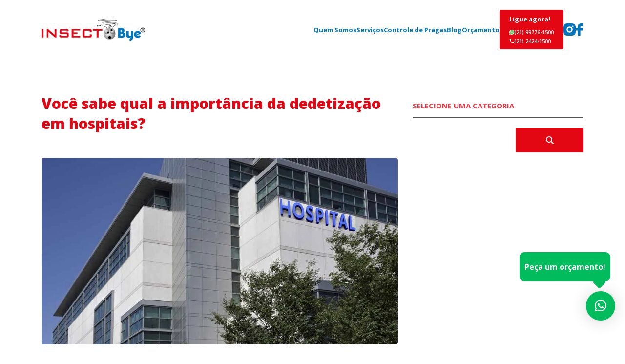

--- FILE ---
content_type: text/html; charset=UTF-8
request_url: https://www.insectbye.com.br/dedetizacao-em-hospitais/
body_size: 13334
content:
<!DOCTYPE html>
<html lang="pt-BR">

<head>
    <meta name="theme-color" content="#fff">
    <meta name="msapplication-navbutton-color" content="#fff">
    <meta name="apple-mobile-web-app-status-bar-style" content="#fff">
    <meta name="mobile-web-app-capable" content="yes">
    <meta name="application-name" content="Insect Bye">
    <meta charset="utf-8" />
    <meta http-equiv="Content-Type" content="text/html; charset=UTF-8" />
    <meta http-equiv="X-UA-Compatible" content="IE=Edge;chrome=1">
    <meta name="viewport" content="width=device-width, initial-scale=1, minimum-scale=1, maximum-scale=1">
    <meta http-equiv="X-UA-Compatible" content="IE=9" />
    <title>
        Dedetização em hospitais: saiba qual é a sua importância!    </title>

    <!-- For use in JS files -->
    <script type="text/javascript">
        var template_dir = "https://www.insectbye.com.br/wp-content/themes/insectbye";
        window.ajaxurl = 'https://www.insectbye.com.br/wp-admin/admin-ajax.php';
    </script>
    <link rel="profile" href="https://gmpg.org/xfn/11" />
    <link rel="pingback" href="https://www.insectbye.com.br/xmlrpc.php" />
    <meta name='robots' content='index, follow, max-image-preview:large, max-snippet:-1, max-video-preview:-1' />

	<!-- This site is optimized with the Yoast SEO plugin v23.5 - https://yoast.com/wordpress/plugins/seo/ -->
	<meta name="description" content="Baratas, moscas, mosquitos… Eles devem estar longe das unidades hospitalares! Entenda a importância da dedetização em hospitais nesse artigo." />
	<link rel="canonical" href="https://www.insectbye.com.br/dedetizacao-em-hospitais/" />
	<meta property="og:locale" content="pt_BR" />
	<meta property="og:type" content="article" />
	<meta property="og:title" content="Dedetização em hospitais: saiba qual é a sua importância!" />
	<meta property="og:description" content="Baratas, moscas, mosquitos… Eles devem estar longe das unidades hospitalares! Entenda a importância da dedetização em hospitais nesse artigo." />
	<meta property="og:url" content="https://www.insectbye.com.br/dedetizacao-em-hospitais/" />
	<meta property="og:site_name" content="Insect Bye" />
	<meta property="article:publisher" content="https://www.facebook.com/InsectBye" />
	<meta property="article:published_time" content="2020-02-14T16:00:05+00:00" />
	<meta property="og:image" content="https://www.insectbye.com.br/wp-content/uploads/2020/03/2020-03-05-voce-sabe-qual-a-importancia-da-dedetizacao-em-hospitais-2.jpg" />
	<meta property="og:image:width" content="968" />
	<meta property="og:image:height" content="506" />
	<meta property="og:image:type" content="image/jpeg" />
	<meta name="author" content="trii" />
	<meta name="twitter:card" content="summary_large_image" />
	<meta name="twitter:label1" content="Escrito por" />
	<meta name="twitter:data1" content="trii" />
	<meta name="twitter:label2" content="Est. tempo de leitura" />
	<meta name="twitter:data2" content="3 minutos" />
	<script type="application/ld+json" class="yoast-schema-graph">{"@context":"https://schema.org","@graph":[{"@type":"Article","@id":"https://www.insectbye.com.br/dedetizacao-em-hospitais/#article","isPartOf":{"@id":"https://www.insectbye.com.br/dedetizacao-em-hospitais/"},"author":{"name":"trii","@id":"https://www.insectbye.com.br/#/schema/person/d6fe74ffe3ae80562dd7972597d9a327"},"headline":"Você sabe qual a importância da dedetização em hospitais?","datePublished":"2020-02-14T16:00:05+00:00","dateModified":"2020-02-14T16:00:05+00:00","mainEntityOfPage":{"@id":"https://www.insectbye.com.br/dedetizacao-em-hospitais/"},"wordCount":605,"publisher":{"@id":"https://www.insectbye.com.br/#organization"},"image":{"@id":"https://www.insectbye.com.br/dedetizacao-em-hospitais/#primaryimage"},"thumbnailUrl":"https://www.insectbye.com.br/wp-content/uploads/2020/03/2020-03-05-voce-sabe-qual-a-importancia-da-dedetizacao-em-hospitais-2.jpg","keywords":["dedetização","dedetização da Insect Bye","dedetização de cupins","dedetização de formigas","dedetização em hospitais"],"articleSection":["Dicas"],"inLanguage":"pt-BR"},{"@type":"WebPage","@id":"https://www.insectbye.com.br/dedetizacao-em-hospitais/","url":"https://www.insectbye.com.br/dedetizacao-em-hospitais/","name":"Dedetização em hospitais: saiba qual é a sua importância!","isPartOf":{"@id":"https://www.insectbye.com.br/#website"},"primaryImageOfPage":{"@id":"https://www.insectbye.com.br/dedetizacao-em-hospitais/#primaryimage"},"image":{"@id":"https://www.insectbye.com.br/dedetizacao-em-hospitais/#primaryimage"},"thumbnailUrl":"https://www.insectbye.com.br/wp-content/uploads/2020/03/2020-03-05-voce-sabe-qual-a-importancia-da-dedetizacao-em-hospitais-2.jpg","datePublished":"2020-02-14T16:00:05+00:00","dateModified":"2020-02-14T16:00:05+00:00","description":"Baratas, moscas, mosquitos… Eles devem estar longe das unidades hospitalares! Entenda a importância da dedetização em hospitais nesse artigo.","breadcrumb":{"@id":"https://www.insectbye.com.br/dedetizacao-em-hospitais/#breadcrumb"},"inLanguage":"pt-BR","potentialAction":[{"@type":"ReadAction","target":["https://www.insectbye.com.br/dedetizacao-em-hospitais/"]}]},{"@type":"ImageObject","inLanguage":"pt-BR","@id":"https://www.insectbye.com.br/dedetizacao-em-hospitais/#primaryimage","url":"https://www.insectbye.com.br/wp-content/uploads/2020/03/2020-03-05-voce-sabe-qual-a-importancia-da-dedetizacao-em-hospitais-2.jpg","contentUrl":"https://www.insectbye.com.br/wp-content/uploads/2020/03/2020-03-05-voce-sabe-qual-a-importancia-da-dedetizacao-em-hospitais-2.jpg","width":968,"height":506,"caption":"A Dedetização Em Hospitais é Importante Para Manter O Bem Estar De Médicos E Pacientes"},{"@type":"BreadcrumbList","@id":"https://www.insectbye.com.br/dedetizacao-em-hospitais/#breadcrumb","itemListElement":[{"@type":"ListItem","position":1,"name":"Início","item":"https://www.insectbye.com.br/"},{"@type":"ListItem","position":2,"name":"Você sabe qual a importância da dedetização em hospitais?"}]},{"@type":"WebSite","@id":"https://www.insectbye.com.br/#website","url":"https://www.insectbye.com.br/","name":"Insect Bye","description":"Somos a melhor empresa de dedetização no RJ","publisher":{"@id":"https://www.insectbye.com.br/#organization"},"potentialAction":[{"@type":"SearchAction","target":{"@type":"EntryPoint","urlTemplate":"https://www.insectbye.com.br/?s={search_term_string}"},"query-input":{"@type":"PropertyValueSpecification","valueRequired":true,"valueName":"search_term_string"}}],"inLanguage":"pt-BR"},{"@type":"Organization","@id":"https://www.insectbye.com.br/#organization","name":"Insect Bye","alternateName":"Insect Bye","url":"https://www.insectbye.com.br/","logo":{"@type":"ImageObject","inLanguage":"pt-BR","@id":"https://www.insectbye.com.br/#/schema/logo/image/","url":"https://www.insectbye.com.br/wp-content/uploads/2024/09/logo.png","contentUrl":"https://www.insectbye.com.br/wp-content/uploads/2024/09/logo.png","width":256,"height":54,"caption":"Insect Bye"},"image":{"@id":"https://www.insectbye.com.br/#/schema/logo/image/"},"sameAs":["https://www.facebook.com/InsectBye"]},{"@type":"Person","@id":"https://www.insectbye.com.br/#/schema/person/d6fe74ffe3ae80562dd7972597d9a327","name":"trii","image":{"@type":"ImageObject","inLanguage":"pt-BR","@id":"https://www.insectbye.com.br/#/schema/person/image/","url":"https://secure.gravatar.com/avatar/f0f7c6dd3a95058e4e622096239b39a3?s=96&d=mm&r=g","contentUrl":"https://secure.gravatar.com/avatar/f0f7c6dd3a95058e4e622096239b39a3?s=96&d=mm&r=g","caption":"trii"},"sameAs":["http://insectbye.local.com.br"]}]}</script>
	<!-- / Yoast SEO plugin. -->


<link rel="amphtml" href="https://www.insectbye.com.br/dedetizacao-em-hospitais/amp/" /><meta name="generator" content="AMP for WP 1.0.99.1"/><link rel='stylesheet' id='wp-block-library-css' href='https://www.insectbye.com.br/wp-includes/css/dist/block-library/style.min.css?ver=6.6.2' type='text/css' media='all' />
<style id='classic-theme-styles-inline-css' type='text/css'>
/*! This file is auto-generated */
.wp-block-button__link{color:#fff;background-color:#32373c;border-radius:9999px;box-shadow:none;text-decoration:none;padding:calc(.667em + 2px) calc(1.333em + 2px);font-size:1.125em}.wp-block-file__button{background:#32373c;color:#fff;text-decoration:none}
</style>
<style id='global-styles-inline-css' type='text/css'>
:root{--wp--preset--aspect-ratio--square: 1;--wp--preset--aspect-ratio--4-3: 4/3;--wp--preset--aspect-ratio--3-4: 3/4;--wp--preset--aspect-ratio--3-2: 3/2;--wp--preset--aspect-ratio--2-3: 2/3;--wp--preset--aspect-ratio--16-9: 16/9;--wp--preset--aspect-ratio--9-16: 9/16;--wp--preset--color--black: #000000;--wp--preset--color--cyan-bluish-gray: #abb8c3;--wp--preset--color--white: #ffffff;--wp--preset--color--pale-pink: #f78da7;--wp--preset--color--vivid-red: #cf2e2e;--wp--preset--color--luminous-vivid-orange: #ff6900;--wp--preset--color--luminous-vivid-amber: #fcb900;--wp--preset--color--light-green-cyan: #7bdcb5;--wp--preset--color--vivid-green-cyan: #00d084;--wp--preset--color--pale-cyan-blue: #8ed1fc;--wp--preset--color--vivid-cyan-blue: #0693e3;--wp--preset--color--vivid-purple: #9b51e0;--wp--preset--gradient--vivid-cyan-blue-to-vivid-purple: linear-gradient(135deg,rgba(6,147,227,1) 0%,rgb(155,81,224) 100%);--wp--preset--gradient--light-green-cyan-to-vivid-green-cyan: linear-gradient(135deg,rgb(122,220,180) 0%,rgb(0,208,130) 100%);--wp--preset--gradient--luminous-vivid-amber-to-luminous-vivid-orange: linear-gradient(135deg,rgba(252,185,0,1) 0%,rgba(255,105,0,1) 100%);--wp--preset--gradient--luminous-vivid-orange-to-vivid-red: linear-gradient(135deg,rgba(255,105,0,1) 0%,rgb(207,46,46) 100%);--wp--preset--gradient--very-light-gray-to-cyan-bluish-gray: linear-gradient(135deg,rgb(238,238,238) 0%,rgb(169,184,195) 100%);--wp--preset--gradient--cool-to-warm-spectrum: linear-gradient(135deg,rgb(74,234,220) 0%,rgb(151,120,209) 20%,rgb(207,42,186) 40%,rgb(238,44,130) 60%,rgb(251,105,98) 80%,rgb(254,248,76) 100%);--wp--preset--gradient--blush-light-purple: linear-gradient(135deg,rgb(255,206,236) 0%,rgb(152,150,240) 100%);--wp--preset--gradient--blush-bordeaux: linear-gradient(135deg,rgb(254,205,165) 0%,rgb(254,45,45) 50%,rgb(107,0,62) 100%);--wp--preset--gradient--luminous-dusk: linear-gradient(135deg,rgb(255,203,112) 0%,rgb(199,81,192) 50%,rgb(65,88,208) 100%);--wp--preset--gradient--pale-ocean: linear-gradient(135deg,rgb(255,245,203) 0%,rgb(182,227,212) 50%,rgb(51,167,181) 100%);--wp--preset--gradient--electric-grass: linear-gradient(135deg,rgb(202,248,128) 0%,rgb(113,206,126) 100%);--wp--preset--gradient--midnight: linear-gradient(135deg,rgb(2,3,129) 0%,rgb(40,116,252) 100%);--wp--preset--font-size--small: 13px;--wp--preset--font-size--medium: 20px;--wp--preset--font-size--large: 36px;--wp--preset--font-size--x-large: 42px;--wp--preset--spacing--20: 0.44rem;--wp--preset--spacing--30: 0.67rem;--wp--preset--spacing--40: 1rem;--wp--preset--spacing--50: 1.5rem;--wp--preset--spacing--60: 2.25rem;--wp--preset--spacing--70: 3.38rem;--wp--preset--spacing--80: 5.06rem;--wp--preset--shadow--natural: 6px 6px 9px rgba(0, 0, 0, 0.2);--wp--preset--shadow--deep: 12px 12px 50px rgba(0, 0, 0, 0.4);--wp--preset--shadow--sharp: 6px 6px 0px rgba(0, 0, 0, 0.2);--wp--preset--shadow--outlined: 6px 6px 0px -3px rgba(255, 255, 255, 1), 6px 6px rgba(0, 0, 0, 1);--wp--preset--shadow--crisp: 6px 6px 0px rgba(0, 0, 0, 1);}:where(.is-layout-flex){gap: 0.5em;}:where(.is-layout-grid){gap: 0.5em;}body .is-layout-flex{display: flex;}.is-layout-flex{flex-wrap: wrap;align-items: center;}.is-layout-flex > :is(*, div){margin: 0;}body .is-layout-grid{display: grid;}.is-layout-grid > :is(*, div){margin: 0;}:where(.wp-block-columns.is-layout-flex){gap: 2em;}:where(.wp-block-columns.is-layout-grid){gap: 2em;}:where(.wp-block-post-template.is-layout-flex){gap: 1.25em;}:where(.wp-block-post-template.is-layout-grid){gap: 1.25em;}.has-black-color{color: var(--wp--preset--color--black) !important;}.has-cyan-bluish-gray-color{color: var(--wp--preset--color--cyan-bluish-gray) !important;}.has-white-color{color: var(--wp--preset--color--white) !important;}.has-pale-pink-color{color: var(--wp--preset--color--pale-pink) !important;}.has-vivid-red-color{color: var(--wp--preset--color--vivid-red) !important;}.has-luminous-vivid-orange-color{color: var(--wp--preset--color--luminous-vivid-orange) !important;}.has-luminous-vivid-amber-color{color: var(--wp--preset--color--luminous-vivid-amber) !important;}.has-light-green-cyan-color{color: var(--wp--preset--color--light-green-cyan) !important;}.has-vivid-green-cyan-color{color: var(--wp--preset--color--vivid-green-cyan) !important;}.has-pale-cyan-blue-color{color: var(--wp--preset--color--pale-cyan-blue) !important;}.has-vivid-cyan-blue-color{color: var(--wp--preset--color--vivid-cyan-blue) !important;}.has-vivid-purple-color{color: var(--wp--preset--color--vivid-purple) !important;}.has-black-background-color{background-color: var(--wp--preset--color--black) !important;}.has-cyan-bluish-gray-background-color{background-color: var(--wp--preset--color--cyan-bluish-gray) !important;}.has-white-background-color{background-color: var(--wp--preset--color--white) !important;}.has-pale-pink-background-color{background-color: var(--wp--preset--color--pale-pink) !important;}.has-vivid-red-background-color{background-color: var(--wp--preset--color--vivid-red) !important;}.has-luminous-vivid-orange-background-color{background-color: var(--wp--preset--color--luminous-vivid-orange) !important;}.has-luminous-vivid-amber-background-color{background-color: var(--wp--preset--color--luminous-vivid-amber) !important;}.has-light-green-cyan-background-color{background-color: var(--wp--preset--color--light-green-cyan) !important;}.has-vivid-green-cyan-background-color{background-color: var(--wp--preset--color--vivid-green-cyan) !important;}.has-pale-cyan-blue-background-color{background-color: var(--wp--preset--color--pale-cyan-blue) !important;}.has-vivid-cyan-blue-background-color{background-color: var(--wp--preset--color--vivid-cyan-blue) !important;}.has-vivid-purple-background-color{background-color: var(--wp--preset--color--vivid-purple) !important;}.has-black-border-color{border-color: var(--wp--preset--color--black) !important;}.has-cyan-bluish-gray-border-color{border-color: var(--wp--preset--color--cyan-bluish-gray) !important;}.has-white-border-color{border-color: var(--wp--preset--color--white) !important;}.has-pale-pink-border-color{border-color: var(--wp--preset--color--pale-pink) !important;}.has-vivid-red-border-color{border-color: var(--wp--preset--color--vivid-red) !important;}.has-luminous-vivid-orange-border-color{border-color: var(--wp--preset--color--luminous-vivid-orange) !important;}.has-luminous-vivid-amber-border-color{border-color: var(--wp--preset--color--luminous-vivid-amber) !important;}.has-light-green-cyan-border-color{border-color: var(--wp--preset--color--light-green-cyan) !important;}.has-vivid-green-cyan-border-color{border-color: var(--wp--preset--color--vivid-green-cyan) !important;}.has-pale-cyan-blue-border-color{border-color: var(--wp--preset--color--pale-cyan-blue) !important;}.has-vivid-cyan-blue-border-color{border-color: var(--wp--preset--color--vivid-cyan-blue) !important;}.has-vivid-purple-border-color{border-color: var(--wp--preset--color--vivid-purple) !important;}.has-vivid-cyan-blue-to-vivid-purple-gradient-background{background: var(--wp--preset--gradient--vivid-cyan-blue-to-vivid-purple) !important;}.has-light-green-cyan-to-vivid-green-cyan-gradient-background{background: var(--wp--preset--gradient--light-green-cyan-to-vivid-green-cyan) !important;}.has-luminous-vivid-amber-to-luminous-vivid-orange-gradient-background{background: var(--wp--preset--gradient--luminous-vivid-amber-to-luminous-vivid-orange) !important;}.has-luminous-vivid-orange-to-vivid-red-gradient-background{background: var(--wp--preset--gradient--luminous-vivid-orange-to-vivid-red) !important;}.has-very-light-gray-to-cyan-bluish-gray-gradient-background{background: var(--wp--preset--gradient--very-light-gray-to-cyan-bluish-gray) !important;}.has-cool-to-warm-spectrum-gradient-background{background: var(--wp--preset--gradient--cool-to-warm-spectrum) !important;}.has-blush-light-purple-gradient-background{background: var(--wp--preset--gradient--blush-light-purple) !important;}.has-blush-bordeaux-gradient-background{background: var(--wp--preset--gradient--blush-bordeaux) !important;}.has-luminous-dusk-gradient-background{background: var(--wp--preset--gradient--luminous-dusk) !important;}.has-pale-ocean-gradient-background{background: var(--wp--preset--gradient--pale-ocean) !important;}.has-electric-grass-gradient-background{background: var(--wp--preset--gradient--electric-grass) !important;}.has-midnight-gradient-background{background: var(--wp--preset--gradient--midnight) !important;}.has-small-font-size{font-size: var(--wp--preset--font-size--small) !important;}.has-medium-font-size{font-size: var(--wp--preset--font-size--medium) !important;}.has-large-font-size{font-size: var(--wp--preset--font-size--large) !important;}.has-x-large-font-size{font-size: var(--wp--preset--font-size--x-large) !important;}
:where(.wp-block-post-template.is-layout-flex){gap: 1.25em;}:where(.wp-block-post-template.is-layout-grid){gap: 1.25em;}
:where(.wp-block-columns.is-layout-flex){gap: 2em;}:where(.wp-block-columns.is-layout-grid){gap: 2em;}
:root :where(.wp-block-pullquote){font-size: 1.5em;line-height: 1.6;}
</style>
<link data-minify="1" rel='stylesheet' id='contact-form-7-css' href='https://www.insectbye.com.br/wp-content/cache/min/1/wp-content/plugins/contact-form-7/includes/css/styles.css?ver=1767724571' type='text/css' media='all' />
<link data-minify="1" rel='stylesheet' id='triislide_front-css' href='https://www.insectbye.com.br/wp-content/cache/min/1/wp-content/plugins/trii-slider/assets/css/front.css?ver=1767724571' type='text/css' media='all' />
<link data-minify="1" rel='stylesheet' id='font-awesome-css' href='https://www.insectbye.com.br/wp-content/cache/min/1/wp-content/themes/insectbye/assets/font/fontawesome-free-5/css/all.min.css?ver=1767724571' type='text/css' media='all' />
<link rel='stylesheet' id='bootstrap-css' href='https://www.insectbye.com.br/wp-content/themes/insectbye/modules/bootstrap/bootstrap.min.css?ver=6.6.2' type='text/css' media='all' />
<link data-minify="1" rel='stylesheet' id='plugin-whatsapp-css' href='https://www.insectbye.com.br/wp-content/cache/min/1/wp-content/themes/insectbye/assets/css/plugin-whatsapp.css?ver=1767724571' type='text/css' media='all' />
<link data-minify="1" rel='stylesheet' id='style-css' href='https://www.insectbye.com.br/wp-content/cache/min/1/wp-content/themes/insectbye/assets/css/style.css?ver=1767724571' type='text/css' media='all' />
<link data-minify="1" rel='stylesheet' id='recent-posts-widget-with-thumbnails-public-style-css' href='https://www.insectbye.com.br/wp-content/cache/min/1/wp-content/plugins/recent-posts-widget-with-thumbnails/public.css?ver=1767724571' type='text/css' media='all' />
<style id='rocket-lazyload-inline-css' type='text/css'>
.rll-youtube-player{position:relative;padding-bottom:56.23%;height:0;overflow:hidden;max-width:100%;}.rll-youtube-player:focus-within{outline: 2px solid currentColor;outline-offset: 5px;}.rll-youtube-player iframe{position:absolute;top:0;left:0;width:100%;height:100%;z-index:100;background:0 0}.rll-youtube-player img{bottom:0;display:block;left:0;margin:auto;max-width:100%;width:100%;position:absolute;right:0;top:0;border:none;height:auto;-webkit-transition:.4s all;-moz-transition:.4s all;transition:.4s all}.rll-youtube-player img:hover{-webkit-filter:brightness(75%)}.rll-youtube-player .play{height:100%;width:100%;left:0;top:0;position:absolute;background:url(https://www.insectbye.com.br/wp-content/plugins/wp-rocket/assets/img/youtube.png) no-repeat center;background-color: transparent !important;cursor:pointer;border:none;}
</style>
<script type="text/javascript" src="https://www.insectbye.com.br/wp-includes/js/jquery/jquery.min.js?ver=3.7.1" id="jquery-core-js"></script>
<script type="text/javascript" src="https://www.insectbye.com.br/wp-includes/js/jquery/jquery-migrate.min.js?ver=3.4.1" id="jquery-migrate-js"></script>
<script type="text/javascript" src="https://www.insectbye.com.br/wp-content/plugins/trii-slider/assets/js/front.js?ver=1" id="triislide_front-js-js"></script>
<script type="text/javascript" src="https://www.insectbye.com.br/wp-content/themes/insectbye/modules/bootstrap/bootstrap.min.js?ver=6.6.2" id="bootstrap-js-js"></script>
<script type="text/javascript" src="https://www.insectbye.com.br/wp-content/themes/insectbye/assets/js/main.js?ver=6.6.2" id="main-js-js"></script>
<script></script><link rel="https://api.w.org/" href="https://www.insectbye.com.br/wp-json/" /><link rel="alternate" title="JSON" type="application/json" href="https://www.insectbye.com.br/wp-json/wp/v2/posts/2533" /><link rel="EditURI" type="application/rsd+xml" title="RSD" href="https://www.insectbye.com.br/xmlrpc.php?rsd" />
<meta name="generator" content="WordPress 6.6.2" />
<link rel='shortlink' href='https://www.insectbye.com.br/?p=2533' />
<link rel="alternate" title="oEmbed (JSON)" type="application/json+oembed" href="https://www.insectbye.com.br/wp-json/oembed/1.0/embed?url=https%3A%2F%2Fwww.insectbye.com.br%2Fdedetizacao-em-hospitais%2F" />
<link rel="alternate" title="oEmbed (XML)" type="text/xml+oembed" href="https://www.insectbye.com.br/wp-json/oembed/1.0/embed?url=https%3A%2F%2Fwww.insectbye.com.br%2Fdedetizacao-em-hospitais%2F&#038;format=xml" />
<meta name="generator" content="Powered by WPBakery Page Builder - drag and drop page builder for WordPress."/>
<noscript><style> .wpb_animate_when_almost_visible { opacity: 1; }</style></noscript><noscript><style id="rocket-lazyload-nojs-css">.rll-youtube-player, [data-lazy-src]{display:none !important;}</style></noscript>    <link rel='shortcut icon' href='/favicon.ico' type='image/x-icon' />
</head>

<body data-rsssl=1 class="post-template-default single single-post postid-2533 single-format-standard wpb-js-composer js-comp-ver-7.1 vc_responsive" data-pid="2533">

    <header id="header">
        <div class="main-menu">
            <div class="container">
                <div class="row">
                    <div class="col-md-12">
                        <div class="contents">


                            <div class="box-logo">
                                                                <a href="https://www.insectbye.com.br" title="Insect Bye">
                                    <span class="logo">
                                        Somos a melhor empresa de dedetização no RJ                                    </span>
                                </a>
                            </div>

                            <div class="box-menu">
                                <nav>
                                    <div class="menu-menu-principal-container"><ul id="menu-menu-principal" class="menu"><li id="menu-item-77" class="menu-item menu-item-type-post_type menu-item-object-page menu-item-77"><a href="https://www.insectbye.com.br/quem-somos/">Quem Somos</a></li>
<li id="menu-item-83" class="menu-item menu-item-type-custom menu-item-object-custom menu-item-has-children menu-item-83"><a href="#">Serviços</a>
<ul class="sub-menu">
	<li id="menu-item-78" class="menu-item menu-item-type-post_type menu-item-object-page menu-item-78"><a href="https://www.insectbye.com.br/servicos/dedetizacao-rj/">Dedetização</a></li>
	<li id="menu-item-79" class="menu-item menu-item-type-post_type menu-item-object-page menu-item-79"><a href="https://www.insectbye.com.br/servicos/descupinizacao-rj/">Descupinização</a></li>
	<li id="menu-item-80" class="menu-item menu-item-type-post_type menu-item-object-page menu-item-80"><a href="https://www.insectbye.com.br/servicos/desratizacao-rj/">Desratização</a></li>
	<li id="menu-item-81" class="menu-item menu-item-type-post_type menu-item-object-page menu-item-81"><a href="https://www.insectbye.com.br/servicos/limpeza-de-caixa-dagua-rj/">Limpeza de Caixa D’água</a></li>
	<li id="menu-item-82" class="menu-item menu-item-type-post_type menu-item-object-page menu-item-82"><a href="https://www.insectbye.com.br/servicos/sanitizacao-ambientes-rj/">Sanitização de Ambientes</a></li>
</ul>
</li>
<li id="menu-item-75" class="menu-item menu-item-type-post_type menu-item-object-page menu-item-75"><a href="https://www.insectbye.com.br/pragas/controle-pragas-rj/">Controle de Pragas</a></li>
<li id="menu-item-381" class="menu-item menu-item-type-post_type menu-item-object-page menu-item-381"><a href="https://www.insectbye.com.br/blog/">Blog</a></li>
<li id="menu-item-76" class="menu-item menu-item-type-post_type menu-item-object-page menu-item-76"><a href="https://www.insectbye.com.br/contato/">Orçamento</a></li>
</ul></div>                                </nav>
                                <div class="box-contato">
                                    <div class="textwidget custom-html-widget"><strong class="title-card">Ligue agora!</strong>
<a href="https://api.whatsapp.com/send?phone=5521997761500" target="_blank" class="wpp-link" rel="noopener">(21) 99776-1500</a>
<a href="tel:02124241500" class="phone-link">(21) 2424-1500</a></div>                                </div>
                                <div class="box-social">
                                    <div class="textwidget custom-html-widget"><div class="box-social">
<a href="https://www.instagram.com/insectbye/" target="_blank" rel="noopener"><img width="25" height="25" src="data:image/svg+xml,%3Csvg%20xmlns='http://www.w3.org/2000/svg'%20viewBox='0%200%2025%2025'%3E%3C/svg%3E" alt="Icone Rede Social" data-lazy-src="/wp-content/uploads/2024/09/ig.png"><noscript><img width="25" height="25" src="/wp-content/uploads/2024/09/ig.png" alt="Icone Rede Social"></noscript></a>
	<a href="https://www.facebook.com/InsectBye" target="_blank" rel="noopener"><img width="16" height="25" src="data:image/svg+xml,%3Csvg%20xmlns='http://www.w3.org/2000/svg'%20viewBox='0%200%2016%2025'%3E%3C/svg%3E" alt="Icone Rede Social" data-lazy-src="/wp-content/uploads/2024/09/fb.png"><noscript><img width="16" height="25" src="/wp-content/uploads/2024/09/fb.png" alt="Icone Rede Social"></noscript></a>
</div></div>                                </div>
                                <div class="menu-mobile">
                                </div>
                            </div>

                            <div class="box-mobile">
                                <div class="box-fechar">
                                    <img width="26" height="26" src="data:image/svg+xml,%3Csvg%20xmlns='http://www.w3.org/2000/svg'%20viewBox='0%200%2026%2026'%3E%3C/svg%3E" alt="fechar" data-lazy-src="https://www.insectbye.com.br/wp-content/themes/insectbye/assets/images/menu-fechar.png" /><noscript><img width="26" height="26" src="https://www.insectbye.com.br/wp-content/themes/insectbye/assets/images/menu-fechar.png" alt="fechar" /></noscript>
                                </div>
                                <nav>
                                    <div class="menu-menu-principal-container"><ul id="menu-menu-principal-1" class="menu"><li class="menu-item menu-item-type-post_type menu-item-object-page menu-item-77"><a href="https://www.insectbye.com.br/quem-somos/">Quem Somos</a></li>
<li class="menu-item menu-item-type-custom menu-item-object-custom menu-item-has-children menu-item-83"><a href="#">Serviços</a>
<ul class="sub-menu">
	<li class="menu-item menu-item-type-post_type menu-item-object-page menu-item-78"><a href="https://www.insectbye.com.br/servicos/dedetizacao-rj/">Dedetização</a></li>
	<li class="menu-item menu-item-type-post_type menu-item-object-page menu-item-79"><a href="https://www.insectbye.com.br/servicos/descupinizacao-rj/">Descupinização</a></li>
	<li class="menu-item menu-item-type-post_type menu-item-object-page menu-item-80"><a href="https://www.insectbye.com.br/servicos/desratizacao-rj/">Desratização</a></li>
	<li class="menu-item menu-item-type-post_type menu-item-object-page menu-item-81"><a href="https://www.insectbye.com.br/servicos/limpeza-de-caixa-dagua-rj/">Limpeza de Caixa D’água</a></li>
	<li class="menu-item menu-item-type-post_type menu-item-object-page menu-item-82"><a href="https://www.insectbye.com.br/servicos/sanitizacao-ambientes-rj/">Sanitização de Ambientes</a></li>
</ul>
</li>
<li class="menu-item menu-item-type-post_type menu-item-object-page menu-item-75"><a href="https://www.insectbye.com.br/pragas/controle-pragas-rj/">Controle de Pragas</a></li>
<li class="menu-item menu-item-type-post_type menu-item-object-page menu-item-381"><a href="https://www.insectbye.com.br/blog/">Blog</a></li>
<li class="menu-item menu-item-type-post_type menu-item-object-page menu-item-76"><a href="https://www.insectbye.com.br/contato/">Orçamento</a></li>
</ul></div>                                </nav>

                            </div>

                        </div>
                    </div>
                </div>
            </div>
        </div>
    </header>
    
<div class="container">
    <div class="row row_blog">
        
        <div class="mainBlog col-lg-8 col-xs-12" id="row-single">
            <div class="blog-box single-post">
                <div class="item">
                <h1 class="title">Você sabe qual a importância da dedetização em hospitais?</h1>
                    <div class="thumb"><img width="770" height="402" src="data:image/svg+xml,%3Csvg%20xmlns='http://www.w3.org/2000/svg'%20viewBox='0%200%20770%20402'%3E%3C/svg%3E" class="attachment-770x402 size-770x402 wp-post-image" alt="A Dedetização Em Hospitais é Importante Para Manter O Bem Estar De Médicos E Pacientes" decoding="async" fetchpriority="high" data-lazy-srcset="https://www.insectbye.com.br/wp-content/uploads/2020/03/2020-03-05-voce-sabe-qual-a-importancia-da-dedetizacao-em-hospitais-2.jpg 968w, https://www.insectbye.com.br/wp-content/uploads/2020/03/2020-03-05-voce-sabe-qual-a-importancia-da-dedetizacao-em-hospitais-2-300x157.jpg 300w, https://www.insectbye.com.br/wp-content/uploads/2020/03/2020-03-05-voce-sabe-qual-a-importancia-da-dedetizacao-em-hospitais-2-768x401.jpg 768w" data-lazy-sizes="(max-width: 770px) 100vw, 770px" data-lazy-src="https://www.insectbye.com.br/wp-content/uploads/2020/03/2020-03-05-voce-sabe-qual-a-importancia-da-dedetizacao-em-hospitais-2.jpg" /><noscript><img width="770" height="402" src="https://www.insectbye.com.br/wp-content/uploads/2020/03/2020-03-05-voce-sabe-qual-a-importancia-da-dedetizacao-em-hospitais-2.jpg" class="attachment-770x402 size-770x402 wp-post-image" alt="A Dedetização Em Hospitais é Importante Para Manter O Bem Estar De Médicos E Pacientes" decoding="async" fetchpriority="high" srcset="https://www.insectbye.com.br/wp-content/uploads/2020/03/2020-03-05-voce-sabe-qual-a-importancia-da-dedetizacao-em-hospitais-2.jpg 968w, https://www.insectbye.com.br/wp-content/uploads/2020/03/2020-03-05-voce-sabe-qual-a-importancia-da-dedetizacao-em-hospitais-2-300x157.jpg 300w, https://www.insectbye.com.br/wp-content/uploads/2020/03/2020-03-05-voce-sabe-qual-a-importancia-da-dedetizacao-em-hospitais-2-768x401.jpg 768w" sizes="(max-width: 770px) 100vw, 770px" /></noscript></div>

                    <div class="infos">
                        
                                                <div class="content"><p>O <a href="https://pt.wikipedia.org/wiki/Controle_biol%C3%B3gico">controle de pragas</a> é um serviço que deve ser feito em praticamente todos os locais, como residências, empresas e indústrias. Quando trata-se de unidades hospitalares, a atividade se faz mais necessária ainda. Afinal, ali são acolhidas <strong>pessoas doentes e feridas que, devido ao seu quadro clínico, estão mais suscetíveis a contrair infecções</strong>. Portanto, todo cuidado com as temidas pragas é pouco! Continue a leitura para entender porque a dedetização em hospitais é tão importante.</p>
<h2>Entenda a importância da dedetização em hospitais</h2>
<p><img decoding="async" class="aligncenter size-full wp-image-2534" src="data:image/svg+xml,%3Csvg%20xmlns='http://www.w3.org/2000/svg'%20viewBox='0%200%20630%20420'%3E%3C/svg%3E" alt="Formigas andando sobre um cano demonstrando a falta de dedetização em hospitais" width="630" height="420" data-lazy-srcset="https://www.insectbye.com.br/wp-content/uploads/2020/03/2020-03-05-dedetizacao-em-hospitais-1.jpg 630w, https://www.insectbye.com.br/wp-content/uploads/2020/03/2020-03-05-dedetizacao-em-hospitais-1-300x200.jpg 300w" data-lazy-sizes="(max-width: 630px) 100vw, 630px" data-lazy-src="https://www.insectbye.com.br/wp-content/uploads/2020/03/2020-03-05-dedetizacao-em-hospitais-1.jpg" /><noscript><img decoding="async" class="aligncenter size-full wp-image-2534" src="https://www.insectbye.com.br/wp-content/uploads/2020/03/2020-03-05-dedetizacao-em-hospitais-1.jpg" alt="Formigas andando sobre um cano demonstrando a falta de dedetização em hospitais" width="630" height="420" srcset="https://www.insectbye.com.br/wp-content/uploads/2020/03/2020-03-05-dedetizacao-em-hospitais-1.jpg 630w, https://www.insectbye.com.br/wp-content/uploads/2020/03/2020-03-05-dedetizacao-em-hospitais-1-300x200.jpg 300w" sizes="(max-width: 630px) 100vw, 630px" /></noscript></p>
<p>A presença de pragas urbanas em unidades hospitalares é uma grande ameaça à saúde dos pacientes acolhidos ali. Além disso, também pode alterar a rotina hospitalar como um todo, desde as estruturas físicas até o resultado de diagnósticos. Desse modo, a dedetização em hospitais é mais do que obrigatória dentro desses estabelecimentos. Além de eliminar os insetos presentes no ambiente, também atua de forma preventiva, evitando que novos focos de infestação possam surgir.</p>
<h3>Risco de contaminação</h3>
<p>Um dos principais prejuízos que os insetos podem causar nos pacientes é o alto risco de contaminação. Afinal, moscas, baratas e formigas são transmissoras de microrganismos resistentes aos antimicrobianos. Essas substâncias são utilizadas, principalmente, no tratamento de pacientes internados. Logo, essas pragas são fontes de contaminação. E, quando estão presentes em locais com indivíduos com baixo sistema imunológico, podem levá-los a infecções.</p>
<h3>Alteração da rotina hospitalar</h3>
<p>Os insetos também são responsáveis por alterar toda a rotina da unidade hospitalar. As formigas, por exemplo, <strong>transportam microrganismos que contaminam exames e alimentos</strong>. Por sua vez, as baratas e as moscas carregam bactérias e fungos que causam<strong> infecções hospitalares e contaminam espaços que deveriam ser estéreis</strong>. A dedetização em hospitais visa eliminar essas e outras pragas que invadem a unidade e causam danos irreversíveis.</p>
<h3>Equipamentos hospitalares</h3>
<p>Não é somente aos pacientes e à rotina hospitalar que os insetos causam danos. Eles também podem <strong>se infiltrar nas instalações elétricas e danificar equipamentos</strong> que são vitais para manter os pacientes vivos, como os desfibriladores. Além disso, também podem causar curto-circuito. Ou seja, a dedetização em hospitais é fundamental até mesmo para salvar vidas humanas!</p>
<h3>Imagem da instituição</h3>
<p>Por fim, a importância da dedetização em hospitais também se estende à imagem que aquela instituição quer transmitir. Isso porque é de domínio público o conceito de que <strong>qualquer unidade hospitalar deve ser devidamente higienizada</strong>. Afinal, ali são tratados enfermos e pessoas em situações de risco que devem ser acolhidas em ambientes esterilizados e propícios aos seus cuidados. Pragas urbanas podem comprometer a imagem do hospital perante o público e às autoridades.</p>
<h2>Dedetização em hospitais é com a Insect Bye!</h2>
<p><img decoding="async" class="aligncenter size-full wp-image-2535" src="data:image/svg+xml,%3Csvg%20xmlns='http://www.w3.org/2000/svg'%20viewBox='0%200%20630%20420'%3E%3C/svg%3E" alt="Dedetizador pronto para iniciar a dedetização em hospitais" width="630" height="420" data-lazy-srcset="https://www.insectbye.com.br/wp-content/uploads/2020/03/2020-03-05-dedetizacao-em-hospitais-2.jpg 630w, https://www.insectbye.com.br/wp-content/uploads/2020/03/2020-03-05-dedetizacao-em-hospitais-2-300x200.jpg 300w" data-lazy-sizes="(max-width: 630px) 100vw, 630px" data-lazy-src="https://www.insectbye.com.br/wp-content/uploads/2020/03/2020-03-05-dedetizacao-em-hospitais-2.jpg" /><noscript><img decoding="async" class="aligncenter size-full wp-image-2535" src="https://www.insectbye.com.br/wp-content/uploads/2020/03/2020-03-05-dedetizacao-em-hospitais-2.jpg" alt="Dedetizador pronto para iniciar a dedetização em hospitais" width="630" height="420" srcset="https://www.insectbye.com.br/wp-content/uploads/2020/03/2020-03-05-dedetizacao-em-hospitais-2.jpg 630w, https://www.insectbye.com.br/wp-content/uploads/2020/03/2020-03-05-dedetizacao-em-hospitais-2-300x200.jpg 300w" sizes="(max-width: 630px) 100vw, 630px" /></noscript></p>
<p>Você não quer passar por nenhuma das situações acima com seu hospital, não é mesmo? Conte com a Insect Bye para estar em dia com as normas estabelecidas pela Anvisa! Nossa <a href="https://www.insectbye.com.br/">dedetizadora</a> oferece o serviço de <a href="https://www.insectbye.com.br/servicos/dedetizacao-rj/">dedetização no RJ</a>  para todas as empresas, indústrias e residências que sofrem com as infestações das pragas urbanas. Entre em contato conosco e peça já seu <a href="https://www.insectbye.com.br/preco-dedetizacao-limpeza-de-caixa-rj/">orçamento</a>!</p>
<p>Gostou do nosso artigo? Continue a leitura no blog da Insect Bye:</p>
<ul>
<li><a href="https://www.insectbye.com.br/voce-conhece-baratas-francesinhas/">Você conhece as baratas francesinhas? </a>;</li>
<li><a href="https://www.insectbye.com.br/metodos-para-espantar-moscas/">Quais são os métodos para espantar moscas? ;</a></li>
<li><a href="https://www.insectbye.com.br/perigos-da-dedetizacao-mal-feita/">Quais são os perigos de uma dedetização mal feita? </a></li>
</ul>
</div>
                    </div>

                </div>
            </div>
        </div>

        <div class="sidebarBlog col-lg-4 col-xs-12">
            	<!-- SIDEBAR -->
		<section id="pesquisa-blog-single-categorias">

	    <div class="form-pesquisa-categoria">

	        <form action="" method="GET">
	            <div class="select">
	                <select name="categories">
	                    <option value="" disabled selected>Selecione uma categoria</option>
	                    <option value="https://www.insectbye.com.br/category/dicas/">Dicas</option><option value="https://www.insectbye.com.br/category/curiosidades/">Curiosidades</option><option value="https://www.insectbye.com.br/category/servicos/">Serviços</option>	                </select>
	                <i class="fas fa-chevron-down"></i>
	            </div>
	            <div class="button">
					<button type="submit"><i class="fa fa-search" aria-hidden="true"></i></button>
	            </div>
	        </form>

	    </div>
	</section>



        </div>
    </div>

    <section id="ultimas-novidades-blog" class="col-xs-12">


        <div class="container">
            <div class="title-box">
                <h3 class="title-style">
                    Aproveite para conferir mais artigos como este em nosso blog.
                </h3>
            </div>

            <div id="ultimas_novidades_container">
                <div class="sec_padrao" id="mesmas-categorias">
                                        <div class="container_artigos">

                        
                        <div class="item grid">
                            
                            <a href="https://www.insectbye.com.br/imagem-do-seu-negocio/" class="bloco">

                                <img width="968" height="506" src="data:image/svg+xml,%3Csvg%20xmlns='http://www.w3.org/2000/svg'%20viewBox='0%200%20968%20506'%3E%3C/svg%3E" alt="Como pragas prejudicam a imagem do seu negócio?"
                                    class="ajustar_cover" data-lazy-src="https://www.insectbye.com.br/wp-content/uploads/2026/01/2026-02-13-imagem-do-seu-negocio.jpg"><noscript><img width="968" height="506" src="https://www.insectbye.com.br/wp-content/uploads/2026/01/2026-02-13-imagem-do-seu-negocio.jpg" alt="Como pragas prejudicam a imagem do seu negócio?"
                                    class="ajustar_cover"></noscript>

                                <div class="box_descricao">
                                    <span class="tag tag_geral">Dicas</span>

                                    <span class="titulo_artigo">Como pragas prejudicam a imagem do seu negócio?</span>
                                </div>

                                <div class="box_hover_artigo box_geral">
                                    <h2 class="titulo_hover">Como pragas prejudicam a imagem do seu negócio?</h2>
                                    <p>Você sabia que pragas prejudicam a imagem do seu negócio? Confira mais com a Insect Bye como isso pode comprometer sua empresa.
</p>
                                </div>

                            </a>

                            
                            <a href="https://www.insectbye.com.br/controle-de-pulgas-em-caes-e-gatos/" class="bloco">

                                <img width="968" height="507" src="data:image/svg+xml,%3Csvg%20xmlns='http://www.w3.org/2000/svg'%20viewBox='0%200%20968%20507'%3E%3C/svg%3E" alt="Controle de pulgas em cães e gatos: como a dedetização pode ajudar"
                                    class="ajustar_cover" data-lazy-src="https://www.insectbye.com.br/wp-content/uploads/2026/01/2025-12-22-controle-de-pulgas-em-caes-e-gatos.jpg"><noscript><img width="968" height="507" src="https://www.insectbye.com.br/wp-content/uploads/2026/01/2025-12-22-controle-de-pulgas-em-caes-e-gatos.jpg" alt="Controle de pulgas em cães e gatos: como a dedetização pode ajudar"
                                    class="ajustar_cover"></noscript>

                                <div class="box_descricao">
                                    <span class="tag tag_geral">Serviços</span>

                                    <span class="titulo_artigo">Controle de pulgas em cães e gatos: como a dedetização pode ajudar</span>
                                </div>

                                <div class="box_hover_artigo box_geral">
                                    <h2 class="titulo_hover">Controle de pulgas em cães e gatos: como a dedetização pode ajudar</h2>
                                    <p>No artigo, você descobre como a dedetização pode ajudar no controle de pulgas em cães e gatos. Confira! 
</p>
                                </div>

                            </a>

                            
                            <a href="https://www.insectbye.com.br/como-espantar-mosquito-de-chuva/" class="bloco">

                                <img width="968" height="506" src="data:image/svg+xml,%3Csvg%20xmlns='http://www.w3.org/2000/svg'%20viewBox='0%200%20968%20506'%3E%3C/svg%3E" alt="Aprenda como espantar mosquito de chuva"
                                    class="ajustar_cover" data-lazy-src="https://www.insectbye.com.br/wp-content/uploads/2025/10/2025-11-17-como-espantar-mosquito-de-chuva.jpg"><noscript><img width="968" height="506" src="https://www.insectbye.com.br/wp-content/uploads/2025/10/2025-11-17-como-espantar-mosquito-de-chuva.jpg" alt="Aprenda como espantar mosquito de chuva"
                                    class="ajustar_cover"></noscript>

                                <div class="box_descricao">
                                    <span class="tag tag_geral">Dicas</span>

                                    <span class="titulo_artigo">Aprenda como espantar mosquito de chuva</span>
                                </div>

                                <div class="box_hover_artigo box_geral">
                                    <h2 class="titulo_hover">Aprenda como espantar mosquito de chuva</h2>
                                    <p>Confira o artigo da Insect Bye e descubra como espantar mosquito de chuva de forma segura e eficaz!</p>
                                </div>

                            </a>

                            
                            <a href="https://www.insectbye.com.br/checklist-para-controle-de-pragas/" class="bloco">

                                <img width="968" height="506" src="data:image/svg+xml,%3Csvg%20xmlns='http://www.w3.org/2000/svg'%20viewBox='0%200%20968%20506'%3E%3C/svg%3E" alt="Checklist para controle de pragas: um guia para síndicos e administradores"
                                    class="ajustar_cover" data-lazy-src="https://www.insectbye.com.br/wp-content/uploads/2025/11/2025-10-24-checklist-para-controle-de-pragas.jpg"><noscript><img width="968" height="506" src="https://www.insectbye.com.br/wp-content/uploads/2025/11/2025-10-24-checklist-para-controle-de-pragas.jpg" alt="Checklist para controle de pragas: um guia para síndicos e administradores"
                                    class="ajustar_cover"></noscript>

                                <div class="box_descricao">
                                    <span class="tag tag_geral">Dicas</span>

                                    <span class="titulo_artigo">Checklist para controle de pragas: um guia para síndicos e administradores</span>
                                </div>

                                <div class="box_hover_artigo box_geral">
                                    <h2 class="titulo_hover">Checklist para controle de pragas: um guia para síndicos e administradores</h2>
                                    <p>Confira um checklist para controle de pragas em condomínios e saiba como garantir um ambiente limpo e seguro de infestações. Leia o artigo!</p>
                                </div>

                            </a>

                            
                            <a href="https://www.insectbye.com.br/como-acabar-com-lacraias/" class="bloco">

                                <img width="968" height="506" src="data:image/svg+xml,%3Csvg%20xmlns='http://www.w3.org/2000/svg'%20viewBox='0%200%20968%20506'%3E%3C/svg%3E" alt="Como acabar com lacraia: dicas para se livrar desse bichinho desagradável!"
                                    class="ajustar_cover" data-lazy-src="https://www.insectbye.com.br/wp-content/uploads/2025/10/2025-09-08-como-acabar-com-lacraias.jpg"><noscript><img width="968" height="506" src="https://www.insectbye.com.br/wp-content/uploads/2025/10/2025-09-08-como-acabar-com-lacraias.jpg" alt="Como acabar com lacraia: dicas para se livrar desse bichinho desagradável!"
                                    class="ajustar_cover"></noscript>

                                <div class="box_descricao">
                                    <span class="tag tag_geral">Dicas</span>

                                    <span class="titulo_artigo">Como acabar com lacraia: dicas para se livrar desse bichinho desagradável!</span>
                                </div>

                                <div class="box_hover_artigo box_geral">
                                    <h2 class="titulo_hover">Como acabar com lacraia: dicas para se livrar desse bichinho desagradável!</h2>
                                    <p>Não sofra mais dentro de casa: veja como acabar com lacraias nesse artigo da Insect Bye!</p>
                                </div>

                            </a>

                            
                            <a href="https://www.insectbye.com.br/lacraia-em-casa/" class="bloco">

                                <img width="968" height="506" src="data:image/svg+xml,%3Csvg%20xmlns='http://www.w3.org/2000/svg'%20viewBox='0%200%20968%20506'%3E%3C/svg%3E" alt="Lacraia em casa: é perigoso? Como eliminar de forma segura?"
                                    class="ajustar_cover" data-lazy-src="https://www.insectbye.com.br/wp-content/uploads/2025/10/2025-08-27-lacraia-em-casa.jpg"><noscript><img width="968" height="506" src="https://www.insectbye.com.br/wp-content/uploads/2025/10/2025-08-27-lacraia-em-casa.jpg" alt="Lacraia em casa: é perigoso? Como eliminar de forma segura?"
                                    class="ajustar_cover"></noscript>

                                <div class="box_descricao">
                                    <span class="tag tag_geral">Dicas</span>

                                    <span class="titulo_artigo">Lacraia em casa: é perigoso? Como eliminar de forma segura?</span>
                                </div>

                                <div class="box_hover_artigo box_geral">
                                    <h2 class="titulo_hover">Lacraia em casa: é perigoso? Como eliminar de forma segura?</h2>
                                    <p>Veja os perigos de se ter lacraia em casa, como evitar infestações e eliminar com segurança. Proteja sua família com apoio profissional!</p>
                                </div>

                            </a>

                                                    </div>

                                            </div>
                                    </div>
            </div>



        </div>

    </section>

    <a class="backToBlog" href="/blog"> <i class="fas fa-chevron-left"></i>Volte para a página inicial do blog</a>

</div>


<link rel="preconnect" href="https://fonts.googleapis.com">
<link rel="preconnect" href="https://fonts.gstatic.com" crossorigin>
<link href="https://fonts.googleapis.com/css2?family=Open+Sans:ital,wght@0,300..800;1,300..800&display=swap" rel="stylesheet">


<div id="footer">
	<div class="container box-container">
		<div class="box box1">
			<div class="card-box"><img width="256" height="54" src="data:image/svg+xml,%3Csvg%20xmlns='http://www.w3.org/2000/svg'%20viewBox='0%200%20256%2054'%3E%3C/svg%3E" class="image wp-image-7  attachment-full size-full" alt="Logo" style="max-width: 100%; height: auto;" decoding="async" data-lazy-src="https://www.insectbye.com.br/wp-content/uploads/2024/09/logo.png" /><noscript><img width="256" height="54" src="https://www.insectbye.com.br/wp-content/uploads/2024/09/logo.png" class="image wp-image-7  attachment-full size-full" alt="Logo" style="max-width: 100%; height: auto;" decoding="async" /></noscript></div><div class="widget_text card-box"><p class="titulo">Formas de pagamento:</p><div class="textwidget custom-html-widget"><img width="28" height="21" src="data:image/svg+xml,%3Csvg%20xmlns='http://www.w3.org/2000/svg'%20viewBox='0%200%2028%2021'%3E%3C/svg%3E" alt="Icone Bandeira de pagamento" data-lazy-src="/wp-content/uploads/2024/09/mastercard.png"><noscript><img width="28" height="21" src="/wp-content/uploads/2024/09/mastercard.png" alt="Icone Bandeira de pagamento"></noscript>
<img width="50" height="16" src="data:image/svg+xml,%3Csvg%20xmlns='http://www.w3.org/2000/svg'%20viewBox='0%200%2050%2016'%3E%3C/svg%3E" alt="Icone Bandeira de pagamento" data-lazy-src="/wp-content/uploads/2024/09/visa.png"><noscript><img width="50" height="16" src="/wp-content/uploads/2024/09/visa.png" alt="Icone Bandeira de pagamento"></noscript>
<img width="22" height="21" src="data:image/svg+xml,%3Csvg%20xmlns='http://www.w3.org/2000/svg'%20viewBox='0%200%2022%2021'%3E%3C/svg%3E" alt="Icone Bandeira de pagamento" data-lazy-src="/wp-content/uploads/2024/09/american-express.png"><noscript><img width="22" height="21" src="/wp-content/uploads/2024/09/american-express.png" alt="Icone Bandeira de pagamento"></noscript>
<img width="41" height="20" src="data:image/svg+xml,%3Csvg%20xmlns='http://www.w3.org/2000/svg'%20viewBox='0%200%2041%2020'%3E%3C/svg%3E" alt="Icone Bandeira de pagamento" data-lazy-src="/wp-content/uploads/2024/09/elo.png"><noscript><img width="41" height="20" src="/wp-content/uploads/2024/09/elo.png" alt="Icone Bandeira de pagamento"></noscript>
<img src="data:image/svg+xml,%3Csvg%20xmlns='http://www.w3.org/2000/svg'%20viewBox='0%200%200%200'%3E%3C/svg%3E" alt="Icone Bandeira de pagamento" data-lazy-src="hipercard"><noscript><img src="hipercard" alt="Icone Bandeira de pagamento"></noscript>
<img width="55" height="15" src="data:image/svg+xml,%3Csvg%20xmlns='http://www.w3.org/2000/svg'%20viewBox='0%200%2055%2015'%3E%3C/svg%3E" alt="Icone Bandeira de pagamento" data-lazy-src="/wp-content/uploads/2024/09/dinersclub.png"><noscript><img width="55" height="15" src="/wp-content/uploads/2024/09/dinersclub.png" alt="Icone Bandeira de pagamento"></noscript>
</div></div><div class="widget_text card-box"><div class="textwidget custom-html-widget"><div class="social-footer">
<a href="https://www.instagram.com/insectbye/" target="_blank" rel="noopener"><img width="25" height="25" src="data:image/svg+xml,%3Csvg%20xmlns='http://www.w3.org/2000/svg'%20viewBox='0%200%2025%2025'%3E%3C/svg%3E" alt="Icone Rede Social" data-lazy-src="/wp-content/uploads/2024/09/ig.png"><noscript><img width="25" height="25" src="/wp-content/uploads/2024/09/ig.png" alt="Icone Rede Social"></noscript></a>
	<a href="https://www.facebook.com/InsectBye" target="_blank" rel="noopener"><img width="16" height="25" src="data:image/svg+xml,%3Csvg%20xmlns='http://www.w3.org/2000/svg'%20viewBox='0%200%2016%2025'%3E%3C/svg%3E" alt="Icone Rede Social" data-lazy-src="/wp-content/uploads/2024/09/fb.png"><noscript><img width="16" height="25" src="/wp-content/uploads/2024/09/fb.png" alt="Icone Rede Social"></noscript></a>
</div></div></div>		</div>

		<div class="box box2">
			<p class="titulo">Links Úteis</p><div class="menu-links-uteis-container"><ul id="menu-links-uteis" class="menu"><li id="menu-item-173" class="menu-item menu-item-type-post_type menu-item-object-page menu-item-home menu-item-173"><a href="https://www.insectbye.com.br/">Empresa de Dedetização RJ</a></li>
<li id="menu-item-175" class="menu-item menu-item-type-post_type menu-item-object-page menu-item-175"><a href="https://www.insectbye.com.br/servicos/dedetizacao-rj/">Dedetização RJ</a></li>
<li id="menu-item-177" class="menu-item menu-item-type-post_type menu-item-object-page menu-item-177"><a href="https://www.insectbye.com.br/servicos/desratizacao-rj/">Desratização RJ</a></li>
<li id="menu-item-176" class="menu-item menu-item-type-post_type menu-item-object-page menu-item-176"><a href="https://www.insectbye.com.br/servicos/descupinizacao-rj/">Descupinização RJ</a></li>
<li id="menu-item-178" class="menu-item menu-item-type-post_type menu-item-object-page menu-item-178"><a href="https://www.insectbye.com.br/servicos/limpeza-de-caixa-dagua-rj/">Limpeza de caixa d&#8217;água RJ</a></li>
<li id="menu-item-179" class="menu-item menu-item-type-post_type menu-item-object-page menu-item-179"><a href="https://www.insectbye.com.br/servicos/sanitizacao-ambientes-rj/">Sanitização de Ambientes RJ</a></li>
<li id="menu-item-174" class="menu-item menu-item-type-post_type menu-item-object-page menu-item-174"><a href="https://www.insectbye.com.br/pragas/controle-pragas-rj/">Controle de Pragas RJ</a></li>
<li id="menu-item-6828" class="menu-item menu-item-type-custom menu-item-object-custom menu-item-6828"><a href="/">Dedetizadora RJ</a></li>
</ul></div>		</div>

		<div class="box box3">
			
<div id="rpwwt-recent-posts-widget-with-thumbnails-2" class="rpwwt-widget">
<p class="titulo">Informações sobre dedetização no RJ</p>
	<ul>
		<li><a href="https://www.insectbye.com.br/imagem-do-seu-negocio/"><img width="75" height="39" src="data:image/svg+xml,%3Csvg%20xmlns='http://www.w3.org/2000/svg'%20viewBox='0%200%2075%2039'%3E%3C/svg%3E" class="attachment-75x69 size-75x69 wp-post-image" alt="Mão segura uma barata morta em uma cozinha industrial, alertando sobre os riscos para a imagem do seu negócio." decoding="async" data-lazy-src="https://www.insectbye.com.br/wp-content/uploads/2026/01/2026-02-13-imagem-do-seu-negocio.jpg" /><noscript><img width="75" height="39" src="https://www.insectbye.com.br/wp-content/uploads/2026/01/2026-02-13-imagem-do-seu-negocio.jpg" class="attachment-75x69 size-75x69 wp-post-image" alt="Mão segura uma barata morta em uma cozinha industrial, alertando sobre os riscos para a imagem do seu negócio." decoding="async" /></noscript><span class="rpwwt-post-title">Como pragas prejudicam a imagem do seu negócio?</span></a></li>
		<li><a href="https://www.insectbye.com.br/principais-pragas-do-rj/"><img width="75" height="39" src="data:image/svg+xml,%3Csvg%20xmlns='http://www.w3.org/2000/svg'%20viewBox='0%200%2075%2039'%3E%3C/svg%3E" class="attachment-75x69 size-75x69 wp-post-image" alt="Ratos circulam entre sacos de lixo acumulados em uma calçada, exemplificando as principais pragas do RJ." decoding="async" data-lazy-src="https://www.insectbye.com.br/wp-content/uploads/2026/01/2026-02-09-principais-pragas-do-rj.jpg" /><noscript><img width="75" height="39" src="https://www.insectbye.com.br/wp-content/uploads/2026/01/2026-02-09-principais-pragas-do-rj.jpg" class="attachment-75x69 size-75x69 wp-post-image" alt="Ratos circulam entre sacos de lixo acumulados em uma calçada, exemplificando as principais pragas do RJ." decoding="async" /></noscript><span class="rpwwt-post-title">Saiba quais são as principais pragas do RJ!</span></a></li>
		<li><a href="https://www.insectbye.com.br/controle-de-baratas-no-verao/"><img width="75" height="39" src="data:image/svg+xml,%3Csvg%20xmlns='http://www.w3.org/2000/svg'%20viewBox='0%200%2075%2039'%3E%3C/svg%3E" class="attachment-75x69 size-75x69 wp-post-image" alt="Barata sobre uma esponja de cozinha amarela destaca a necessidade do controle de baratas no verão." decoding="async" data-lazy-src="https://www.insectbye.com.br/wp-content/uploads/2026/01/2026-01-25-controle-de-baratas-no-verao.jpg" /><noscript><img width="75" height="39" src="https://www.insectbye.com.br/wp-content/uploads/2026/01/2026-01-25-controle-de-baratas-no-verao.jpg" class="attachment-75x69 size-75x69 wp-post-image" alt="Barata sobre uma esponja de cozinha amarela destaca a necessidade do controle de baratas no verão." decoding="async" /></noscript><span class="rpwwt-post-title">Saiba como fazer controle de baratas no verão</span></a></li>
	</ul>
</div><!-- .rpwwt-widget -->
		</div>

		<div class="box box4">
			<p class="titulo">Contato</p><div class="textwidget custom-html-widget"><p class="local"><strong>Sede: </strong>Rua Mirataia, 8 – Jacarepaguá – RJ</p>
<p class="local"><strong>Galpão: </strong>Rua Assis Carneiro, 663, Loja A – Piedade - RJ</p>

<div class="number">
	<a href="https://api.whatsapp.com/send?phone=5521996981500" target="_blank" rel="noopener"><strong>Whatsapp:</strong> (21) 99698-1500</a>
	<a href="tel:02124241500" target="_blank" rel="noopener"><strong>Telefone:</strong> (21) 2424-1500</a>
</div>
<div class="email">
	<p><strong>E-mail: </strong><a href="mailto:insectbye@insectbye.com.br" target="_blank" rel="noopener">insectbye@insectbye.com.br</a></p>
	<p><strong>E-mail Sac: </strong><a href="mailto:sac@insectbye.com.br" target="_blank" rel="noopener">sac@insectbye.com.br </a></p>
</div></div>		</div>
	</div>

	<div class="copy">
		<div class="lado">
			© 2026 Insect Bye <a href="https://trii.com.br" target="_blank"><img src="data:image/svg+xml,%3Csvg%20xmlns='http://www.w3.org/2000/svg'%20viewBox='0%200%2021%2015'%3E%3C/svg%3E" width="21" height="15" title="Agência Digital no RJ" alt="Agência Digital no RJ" data-lazy-src="https://www.insectbye.com.br/wp-content/themes/insectbye/assets/images/logo-trii.png" /><noscript><img src="https://www.insectbye.com.br/wp-content/themes/insectbye/assets/images/logo-trii.png" width="21" height="15" title="Agência Digital no RJ" alt="Agência Digital no RJ" /></noscript></a>
		</div>
	</div>
</div>



<link data-minify="1" rel="stylesheet" href="https://www.insectbye.com.br/wp-content/cache/min/1/npm/swiper@11/swiper-bundle.min.css?ver=1767724571" />
<script src="https://cdn.jsdelivr.net/npm/swiper@11/swiper-bundle.min.js"></script>

<div class="wp_footer">
	<script type="text/javascript" src="https://www.insectbye.com.br/wp-includes/js/dist/hooks.min.js?ver=2810c76e705dd1a53b18" id="wp-hooks-js"></script>
<script type="text/javascript" src="https://www.insectbye.com.br/wp-includes/js/dist/i18n.min.js?ver=5e580eb46a90c2b997e6" id="wp-i18n-js"></script>
<script type="text/javascript" id="wp-i18n-js-after">
/* <![CDATA[ */
wp.i18n.setLocaleData( { 'text direction\u0004ltr': [ 'ltr' ] } );
/* ]]> */
</script>
<script type="text/javascript" src="https://www.insectbye.com.br/wp-content/plugins/contact-form-7/includes/swv/js/index.js?ver=5.9.8" id="swv-js"></script>
<script type="text/javascript" id="contact-form-7-js-extra">
/* <![CDATA[ */
var wpcf7 = {"api":{"root":"https:\/\/www.insectbye.com.br\/wp-json\/","namespace":"contact-form-7\/v1"},"cached":"1"};
/* ]]> */
</script>
<script type="text/javascript" src="https://www.insectbye.com.br/wp-content/plugins/contact-form-7/includes/js/index.js?ver=5.9.8" id="contact-form-7-js"></script>
<script type="text/javascript" src="https://www.insectbye.com.br/wp-content/plugins/trii-masks/js/jquery.mask.min.js?ver=1.0.0" id="jquery-mask-min-js-js"></script>
<script type="text/javascript" src="https://www.insectbye.com.br/wp-content/plugins/trii-masks/js/trii.mask.min.js?ver=1.0.0" id="trii-mask-min-js-js"></script>
<script></script>	<link data-minify="1" rel="stylesheet" id="style-css-tw" href="https://www.insectbye.com.br/wp-content/cache/min/1/wp-content/plugins/trii-whatsapp/assets/css/style.css?ver=1767724571" type="text/css" media="all">

	<script type="text/javascript" defer="defer" src="https://www.insectbye.com.br/wp-content/plugins/trii-whatsapp/assets/js/main.js"></script>


	<div id="row_form_wpp" class="d-none popup "><div id="row_form_header" >
		<div class="wpb_text_column wpb_content_element  form_title">
			<div class="wpb_wrapper">
				<p><img src="data:image/svg+xml,%3Csvg%20xmlns='http://www.w3.org/2000/svg'%20viewBox='0%200%2050%2050'%3E%3C/svg%3E" alt="wpp" width="50" height="50" data-lazy-src="https://www.insectbye.com.br/wp-content/plugins/trii-whatsapp/assets/images/whatsapp.png"><noscript><img src="https://www.insectbye.com.br/wp-content/plugins/trii-whatsapp/assets/images/whatsapp.png" alt="wpp" width="50" height="50"></noscript><strong>Entre em Contato</strong></p>
				<span class="close"></span>
			</div>
		</div>
			<p class="wpcf7-contact-form-not-found"><strong>Erro:</strong> Formulário de contato não encontrado.</p>		</div>
	</div>

	<div id="qlwapp" class="qlwapp-free qlwapp-bubble qlwapp-bottom-right qlwapp-all qlwapp-rounded qlwapp-js-ready">
		<div class="qlwapp-container">
		<a class="qlwapp-toggle animated_plugin bounce_plugin " 
				data-href="https://api.whatsapp.com/send?phone=5521997761500&text=Estou no site da Insect Bye e gostaria de um orçamento!" 
				href  target="_blank">
					<i class="qlwapp-icon qlwapp-whatsapp-icon "></i>
					<span class="qlwapp-text">Peça um orçamento!</span>						
				</a>
		</div>
	</div>

	
<script type="text/javascript">

	var script = document.createElement( 'script' );
script.type = 'text/javascript';
script.src = 'https://www.insectbye.com.br/wp-content/plugins/trii-setup/assets/js/inicio_head.js';
var el = document.getElementsByTagName('head')[0];
el.insertBefore( script, el.firstChild);
var content = document.createElement( 'span' );
content.innerHTML = '';
el.insertBefore( content, el.firstChild);
var script = document.createElement( 'script' );
script.type = 'text/javascript';
script.src = 'https://www.insectbye.com.br/wp-content/plugins/trii-setup/assets/js/fim_head.js';
var el = document.getElementsByTagName('head')[0];
el.appendChild( script);
var content = document.createElement( 'span' );
content.innerHTML = '';
el.appendChild( content);
var script = document.createElement( 'script' );
script.type = 'text/javascript';
script.src = 'https://www.insectbye.com.br/wp-content/plugins/trii-setup/assets/js/inicio_body.js';
var el = document.getElementsByTagName('body')[0];
el.insertBefore( script, el.firstChild);
var content = document.createElement( 'span' );
content.innerHTML = '<!-- Google Tag Manager (noscript) --><noscript><iframe src="https://www.googletagmanager.com/ns.html?id=GTM-MLNGZP7"height="0" width="0" style="display:none;visibility:hidden"></iframe></noscript><!-- End Google Tag Manager (noscript) -->';
el.insertBefore( content, el.firstChild);
var script = document.createElement( 'script' );
script.type = 'text/javascript';
script.src = 'https://www.insectbye.com.br/wp-content/plugins/trii-setup/assets/js/fim_body.js';
var el = document.getElementsByTagName('body')[0];
el.appendChild( script);
var content = document.createElement( 'span' );
content.innerHTML = '';
el.appendChild( content);
var script = document.createElement( 'script' );
script.type = 'text/javascript';
script.src = 'https://www.insectbye.com.br/wp-content/plugins/trii-setup/assets/js/inicio_footer.js';
if( document.getElementById('footer')) {var el = document.getElementById('footer');
} else {var el = document.getElementsByTagName('footer')[0];
}el.insertBefore( script, el.firstChild);
var content = document.createElement( 'span' );
content.innerHTML = '';
el.insertBefore( content, el.firstChild);
var script = document.createElement( 'script' );
script.type = 'text/javascript';
script.src = 'https://www.insectbye.com.br/wp-content/plugins/trii-setup/assets/js/fim_footer.js';
if( document.getElementById('footer')) {var el = document.getElementById('footer');
} else {var el = document.getElementsByTagName('footer')[0];
}el.appendChild( script);
var content = document.createElement( 'span' );
content.innerHTML = '';
el.appendChild( content);

</script><script>window.lazyLoadOptions=[{elements_selector:"img[data-lazy-src],.rocket-lazyload,iframe[data-lazy-src]",data_src:"lazy-src",data_srcset:"lazy-srcset",data_sizes:"lazy-sizes",class_loading:"lazyloading",class_loaded:"lazyloaded",threshold:300,callback_loaded:function(element){if(element.tagName==="IFRAME"&&element.dataset.rocketLazyload=="fitvidscompatible"){if(element.classList.contains("lazyloaded")){if(typeof window.jQuery!="undefined"){if(jQuery.fn.fitVids){jQuery(element).parent().fitVids()}}}}}},{elements_selector:".rocket-lazyload",data_src:"lazy-src",data_srcset:"lazy-srcset",data_sizes:"lazy-sizes",class_loading:"lazyloading",class_loaded:"lazyloaded",threshold:300,}];window.addEventListener('LazyLoad::Initialized',function(e){var lazyLoadInstance=e.detail.instance;if(window.MutationObserver){var observer=new MutationObserver(function(mutations){var image_count=0;var iframe_count=0;var rocketlazy_count=0;mutations.forEach(function(mutation){for(var i=0;i<mutation.addedNodes.length;i++){if(typeof mutation.addedNodes[i].getElementsByTagName!=='function'){continue}
if(typeof mutation.addedNodes[i].getElementsByClassName!=='function'){continue}
images=mutation.addedNodes[i].getElementsByTagName('img');is_image=mutation.addedNodes[i].tagName=="IMG";iframes=mutation.addedNodes[i].getElementsByTagName('iframe');is_iframe=mutation.addedNodes[i].tagName=="IFRAME";rocket_lazy=mutation.addedNodes[i].getElementsByClassName('rocket-lazyload');image_count+=images.length;iframe_count+=iframes.length;rocketlazy_count+=rocket_lazy.length;if(is_image){image_count+=1}
if(is_iframe){iframe_count+=1}}});if(image_count>0||iframe_count>0||rocketlazy_count>0){lazyLoadInstance.update()}});var b=document.getElementsByTagName("body")[0];var config={childList:!0,subtree:!0};observer.observe(b,config)}},!1)</script><script data-no-minify="1" async src="https://www.insectbye.com.br/wp-content/plugins/wp-rocket/assets/js/lazyload/17.5/lazyload.min.js"></script><script>function lazyLoadThumb(e){var t='<img data-lazy-src="https://i.ytimg.com/vi/ID/hqdefault.jpg" alt="" width="480" height="360"><noscript><img src="https://i.ytimg.com/vi/ID/hqdefault.jpg" alt="" width="480" height="360"></noscript>',a='<button class="play" aria-label="play Youtube video"></button>';return t.replace("ID",e)+a}function lazyLoadYoutubeIframe(){var e=document.createElement("iframe"),t="ID?autoplay=1";t+=0===this.parentNode.dataset.query.length?'':'&'+this.parentNode.dataset.query;e.setAttribute("src",t.replace("ID",this.parentNode.dataset.src)),e.setAttribute("frameborder","0"),e.setAttribute("allowfullscreen","1"),e.setAttribute("allow", "accelerometer; autoplay; encrypted-media; gyroscope; picture-in-picture"),this.parentNode.parentNode.replaceChild(e,this.parentNode)}document.addEventListener("DOMContentLoaded",function(){var e,t,p,a=document.getElementsByClassName("rll-youtube-player");for(t=0;t<a.length;t++)e=document.createElement("div"),e.setAttribute("data-id",a[t].dataset.id),e.setAttribute("data-query", a[t].dataset.query),e.setAttribute("data-src", a[t].dataset.src),e.innerHTML=lazyLoadThumb(a[t].dataset.id),a[t].appendChild(e),p=e.querySelector('.play'),p.onclick=lazyLoadYoutubeIframe});</script></div>
</body>

</html>
<!-- This website is like a Rocket, isn't it? Performance optimized by WP Rocket. Learn more: https://wp-rocket.me - Debug: cached@1769793268 -->

--- FILE ---
content_type: text/css; charset=utf-8
request_url: https://www.insectbye.com.br/wp-content/cache/min/1/wp-content/plugins/trii-slider/assets/css/front.css?ver=1767724571
body_size: 174
content:
.triislide{width:100%;display:inline-block}.triislide ul{padding:0;margin-bottom:0;list-style:none;position:relative}.triislide .container-triislide li{width:100%;max-width:100%;background-position:50% 0!important;background-size:cover!important;position:relative}.triislide .container-triislide li a{position:absolute;width:100%;height:100%;top:0;left:0}.triislide .container-triislide li{display:none}.triislide .container-triislide li.slide1.desktop{display:block}.triislide .bullets{width:100%;text-align:center;position:absolute;bottom:16px;left:50%;transform:translateX(-50%) translateY(-50%);-webkit-transform:translateX(-50%) translateY(-50%);-ms-transform:translateX(-50%) translateY(-50%);-o-transform:translateX(-50%) translateY(-50%);-moz-transform:translateX(-50%) translateY(-50%);height:20px;vertical-align:middle}.triislide .bullets li{display:inline-block;width:15px;height:15px;border-radius:50%;margin-right:10px;cursor:pointer;transition:0.3s;-webkit-transition:0.3s;-moz-transition:0.3s;-ms-transition:0.3s;-o-transition:0.3s;background:rgba(255,255,255,.54)}.triislide .bullets li.active{background:#fbfbfb}.triislide .bullets li:hover{background:#FFF}@media (max-width:768px){.triislide .container-triislide li.desktop,.triislide .container-triislide li.slide1.desktop{display:none}.triislide .container-triislide li.slide1.tablet{display:block}}@media (max-width:475px){.triislide .container-triislide li.tablet,.triislide .container-triislide li.slide1.tablet{display:none}.triislide .container-triislide li.slide1.mobile{display:block}}

--- FILE ---
content_type: text/css; charset=utf-8
request_url: https://www.insectbye.com.br/wp-content/cache/min/1/wp-content/themes/insectbye/assets/css/plugin-whatsapp.css?ver=1767724571
body_size: 152
content:
#qlwapp .qlwapp-text{display:flex!important;background-color:#00bc5d;border-radius:10px;color:#fff!important;padding:0 10px;top:-80px;right:-14px!important}#qlwapp .qlwapp-text::after{content:'\f0d7 ';font-family:"fontawesome","Font Awesome 5 Free";position:absolute;top:50px;color:#00bc5d;top:64px;right:10px;font-size:40px;line-height:0;opacity:0}#qlwapp.qlwapp-js-ready .qlwapp-text::after{opacity:1}.animated_plugin{-webkit-animation-duration:1.5s;animation-duration:1.5s;-webkit-animation-fill-mode:both;animation-fill-mode:both;-webkit-animation-timing-function:linear;animation-timing-function:linear;animation-iteration-count:infinite;-webkit-animation-iteration-count:infinite}@media(max-width:767px){#qlwapp .qlwapp-container .qlwapp-text{display:none!important}}@-webkit-keyframes bounce_plugin{0%,20%,40%,60%,80%,100%{-webkit-transform:translateY(0)}50%{-webkit-transform:translateY(-10px)}}@keyframes bounce_plugin{0%,20%,40%,60%,80%,100%{transform:translateY(0)}50%{transform:translateY(-10px)}}.bounce_plugin{-webkit-animation-name:bounce_plugin;animation-name:bounce_plugin}

--- FILE ---
content_type: text/css; charset=utf-8
request_url: https://www.insectbye.com.br/wp-content/cache/min/1/wp-content/themes/insectbye/assets/css/style.css?ver=1767724571
body_size: 10438
content:
.fonte,body,h1,h2,h3,h4,h5,h6,.h1,.h2,.h3,.h4,.h5,.h6{font-family:"Open Sans",system-ui;line-height:normal}.transition,#sec_zonas .box_icons .icon-box,#sec_pragas .row_pragas .icon-box,#sec-solucoes .row-card .icon-box{-webkit-transition:all 0.3s ease-in-out;transition:all 0.3s ease-in-out}.efeito-tremer{-webkit-animation:swing 0.5s ease;animation:swing 0.5s ease;-webkit-animation-iteration-count:1;animation-iteration-count:1}.center{position:absolute;top:50%;left:50%;transform:translateX(-50%) translateY(-50%);-webkit-transform:translateX(-50%) translateY(-50%);-ms-transform:translateX(-50%) translateY(-50%);-o-transform:translateX(-50%) translateY(-50%);-moz-transform:translateX(-50%) translateY(-50%)}body{overflow-x:hidden;overflow-y:scroll;color:#2d2c2c;font-size:16px;line-height:24px}.mb_100{margin-bottom:100px}.mb_90{margin-bottom:90px}.mb_0{margin-bottom:0!important;padding-bottom:0!important}.mt_100{margin-top:100px}.mt_90{margin-top:11px}.mt_0{margin-top:0!important;padding-top:0!important}.title-style{font-size:36px;font-style:normal;font-weight:700;line-height:42px;color:#0075be}h1.title-style{color:#fff;text-align:center;font-family:"Open Sans";font-size:42px;font-weight:800;line-height:50px}body .wpb_single_image,body .wpb_text_column,body .wpb_raw_code{margin:0}a{color:#2d2c2c}a:hover{color:#2d2c2c}.vc_btn3-container .vc_btn3{color:#2d2c2c}.no-img{background:#ccc;height:100%}.skeleton{display:none;grid-template-columns:4fr 4fr;grid-auto-rows:250px 250px;grid-column-gap:18px;grid-row-gap:25px;margin-bottom:30px}.skeleton .loading{overflow:hidden;position:relative;max-width:100%;-o-object-fit:cover;object-fit:cover;border-radius:5px;background:#eee}.skeleton .loading::before{content:"";display:block;position:absolute;left:-150px;width:100%;top:0;height:100%;background:-webkit-gradient(linear,left top,right top,from(transparent),color-stop(50%,#ccc),to(transparent));background:linear-gradient(to right,transparent 0%,#ccc 50%,transparent 100%);-webkit-animation:load 1s infinite cubic-bezier(.4,0,.2,1);animation:load 1s infinite cubic-bezier(.4,0,.2,1)}.skeleton .loading:nth-child(1n){grid-column-start:1;grid-column-end:2;grid-row-start:1;grid-row-end:3}.skeleton .loading:nth-child(2n){grid-column-start:2;grid-column-end:3;grid-row-start:1;grid-row-end:2}.skeleton .loading:nth-child(3n){grid-column-start:2;grid-column-end:3;grid-row-start:2;grid-row-end:3}.skeleton .loading:nth-child(4n){grid-column-start:1;grid-column-end:3;grid-row-start:3;grid-row-end:3}@-webkit-keyframes load{from{left:-150px}to{left:100%}}@keyframes load{from{left:-150px}to{left:100%}}::-moz-selection{background:#e30613;color:#fff}::selection{background:#e30613;color:#fff}#sec_servs_lista{padding-top:50px;padding-bottom:50px;margin-top:20px;color:#fff;margin-bottom:80px}#sec_servs_lista .title-style{color:#fff}#sec_servs_lista .vc_btn3-container{margin:0}#sec_servs_lista .vc_btn3-container .vc_btn3{position:relative;color:#fff;font-size:15px;font-weight:700;line-height:42px;background:#e30613;border:none;padding:0;width:250px;height:60px;display:-webkit-box;display:-ms-flexbox;display:flex;-webkit-box-align:center;-ms-flex-align:center;align-items:center;-webkit-box-pack:center;-ms-flex-pack:center;justify-content:center;border-radius:0}#sec_servs_lista .vc_btn3-container .vc_btn3::before{content:"";width:17px;height:17px;margin-right:6px;background:url(../../../../../../../../themes/insectbye/assets/images/wpp.png);background-repeat:no-repeat;background-size:contain}#sec_servs_lista .row_servs{margin-top:45px}#sec_servs_lista .row_servs .wpb_wrapper{display:-webkit-box;display:-ms-flexbox;display:flex;-webkit-box-pack:justify;-ms-flex-pack:justify;justify-content:space-between;gap:45px;-ms-flex-wrap:wrap;flex-wrap:wrap}#sec_servs_lista .row_servs .wpb_wrapper .wpb_wrapper{display:block}#sec_servs_lista .row_servs .box_serv{width:370px}#sec_servs_lista .row_servs .box_serv .wpb_single_image{width:82px;height:82px;margin-bottom:12px}#sec_servs_lista .row_servs .box_serv .title-style{color:#fff;font-size:22px;font-weight:600;line-height:42px}#sec_servs_lista .row_servs .box_serv .wpb_text_column{font-size:14px}#sec_servs_lista .row_servs .box_serv .wpb_text_column a{color:#fff;font-size:16px;font-weight:700}#sec_certs{padding-bottom:140px;border-bottom:solid 1px #2d2c2c80}#sec_certs .title-style{margin-bottom:40px}#sec_certs .row_certs{margin-top:40px;margin-left:-30px;-moz-user-select:none;-ms-user-select:none;-webkit-user-select:none;user-select:none}#sec_certs .row_certs .wpb_single_image{height:151px;width:-webkit-fit-content;width:-moz-fit-content;width:fit-content}#sec_certs .row_certs .wpb_single_image *{height:100%}#sec_certs .row_certs .wpb_single_image img{height:100%;width:auto}body .swiper-pagination.swiper-pagination-horizontal{bottom:-50px}body .swiper-pagination.swiper-pagination-horizontal .swiper-pagination-bullet{width:16px;height:16px;background:transparent;border:solid 1px #0075be;opacity:1!important;margin:0 2.5px}body .swiper-pagination.swiper-pagination-horizontal .swiper-pagination-bullet:hover{background:#0075be;opacity:0.5!important}body .swiper-pagination.swiper-pagination-horizontal .swiper-pagination-bullet.swiper-pagination-bullet-active{background:#0075be}#sec_info_bayer{padding-top:100px;padding-bottom:75px}#sec_info_bayer .wpb_single_image{width:800px}#sec_info_bayer a{color:#2d2c2c;font-size:16px;font-weight:700;line-height:24px}#sec_info_bayer .title-style{margin-bottom:40px;max-width:450px}#sec_depoimentos{padding-top:60px;padding-bottom:120px}#sec_depoimentos .vc_row{margin-left:15px;margin-right:15px}#sec_depoimentos .vc_col-sm-4 .wpb_single_image{width:203px;margin-bottom:28px;margin-left:auto}#sec_depoimentos .vc_col-sm-4 .wpb_text_column{text-align:right;display:-webkit-box;display:-ms-flexbox;display:flex;-webkit-box-pack:end;-ms-flex-pack:end;justify-content:flex-end;color:#2d2c2c;font-size:18px;font-weight:700;line-height:42px}#sec_depoimentos .vc_col-sm-4 .wpb_text_column br{display:none}#sec_depoimentos .vc_col-sm-4 .wpb_text_column img{width:17px;height:17px}#sec_depoimentos .title-style{margin-bottom:35px;text-align:right}#sec_depoimentos .row_depoimentos_slide *{padding:0;margin:0}#sec_depoimentos .row_depoimentos_slide .row_depoimentos_card{min-height:250px;background:#fff;padding:40px;padding-bottom:10px;cursor:-webkit-grab;cursor:grab;-moz-user-select:none;-ms-user-select:none;-webkit-user-select:none;user-select:none}#sec_depoimentos .row_depoimentos_slide .row_depoimentos_card .row_depoimentos_card_box{color:#7c5c5c;font-size:14px;font-style:normal;font-weight:400;line-height:20px}#sec_depoimentos .row_depoimentos_slide .row_depoimentos_card .row_depoimentos_card_box .wpb_text_column:first-child{color:#0075be;font-size:22px;font-weight:700}#sec_depoimentos .row_depoimentos_slide .row_depoimentos_card .row_depoimentos_card_box .wpb_single_image{margin-bottom:15px;margin-top:15px}#sec_form{padding-top:60px;padding-bottom:50px;color:#fff}#sec_form .vc_row{display:-webkit-box;display:-ms-flexbox;display:flex;-webkit-box-align:center;-ms-flex-align:center;align-items:center;-ms-flex-wrap:wrap;flex-wrap:wrap}#sec_form .title-style{color:#fff;max-width:330px;margin-bottom:45px}#sec_form .wpb_text_column{margin-bottom:10px}#sec_form .wpb_text_column .wpb_wrapper{display:-webkit-box;display:-ms-flexbox;display:flex;gap:35px;-ms-flex-wrap:wrap;flex-wrap:wrap}#sec_form .wpb_text_column P{font-size:18px;font-weight:700}#sec_form .wpb_text_column a{color:#fff;font-size:15px;font-weight:400;line-height:normal}#sec_form .wpb_text_column a img{margin-right:4px}#sec_zonas .title-style{margin-bottom:50px;text-align:center}#sec_zonas .box_icons .wpb_wrapper{display:-webkit-box;display:-ms-flexbox;display:flex;-ms-flex-wrap:wrap;flex-wrap:wrap;gap:35px}#sec_zonas .box_icons .icon img{width:46px;height:auto}#sec_zonas .box_icons .icon-box{display:-webkit-box;display:-ms-flexbox;display:flex;-webkit-box-align:center;-ms-flex-align:center;align-items:center;gap:12px}#sec_zonas .box_icons .icon-box:hover{-webkit-filter:brightness(.9);filter:brightness(.9)}#sec_zonas .box_icons .icon-box .title{color:#2d2c2c;font-size:25px;font-style:normal;font-weight:600;line-height:30px}.home #sec_pragas{padding-top:0;padding-bottom:0}#sec_faq{padding-bottom:24px;padding-top:85px}#sec_faq .title-style{text-align:center;max-width:800px;margin:0 auto;margin-bottom:40px;margin-top:-15px}#sec_faq .faq{margin-bottom:25px;border-bottom:solid 1px #0075be80}#sec_faq .faq .title{position:relative;color:#2d2c2c;font-size:22px;font-style:normal;font-weight:600;line-height:30px;padding-bottom:30px;cursor:pointer}#sec_faq .faq .title::before{content:"+";color:#0075be;font-size:32px;font-style:normal;font-weight:800;line-height:30px;position:absolute;right:30px;top:-15px;bottom:0;display:-webkit-box;display:-ms-flexbox;display:flex;-webkit-box-align:center;-ms-flex-align:center;align-items:center}#sec_faq .faq .content{padding-bottom:25px}#sec_faq .faq.active .title::before{content:"-";color:#2d2c2c;right:35px}#sec_pragas{padding:0;padding-top:90px;padding-bottom:100px}#sec_pragas .title-style{margin-bottom:45px;padding-left:13px;padding-right:13px}#sec_pragas .wpb_text_column{display:-webkit-box;display:-ms-flexbox;display:flex;-webkit-box-pack:end;-ms-flex-pack:end;justify-content:flex-end;color:#2d2c2c;font-size:18px;font-weight:700;line-height:42px;padding-left:13px;padding-right:13px}#sec_pragas .wpb_text_column br{display:none}#sec_pragas .wpb_text_column img{width:17px;height:17px}#sec_pragas .row_pragas .wpb_wrapper{display:-webkit-box;display:-ms-flexbox;display:flex;-ms-flex-wrap:wrap;flex-wrap:wrap;-webkit-box-pack:justify;-ms-flex-pack:justify;justify-content:space-between;gap:40px 53px}#sec_pragas .row_pragas .icon-box{width:113px;text-align:center}#sec_pragas .row_pragas .icon-box:hover{-webkit-filter:brightness(.8);filter:brightness(.8)}#sec_pragas .row_pragas .icon{margin-bottom:22px}#sec_pragas .row_pragas .title{color:#2d2c2c;font-size:22px;font-weight:600;line-height:30px}#sec_pragas .row_pragas .title h3{color:#2d2c2c;font-size:22px;font-weight:600;line-height:30px}.home #sec-certificados{border-bottom:solid 1px #2d2c2c80;padding-bottom:100px}#sec-certificados{margin-top:93px;margin-bottom:83px}#sec-certificados .vc_column-inner>.wpb_wrapper{display:-webkit-box;display:-ms-flexbox;display:flex;-ms-flex-wrap:wrap;flex-wrap:wrap;-webkit-box-pack:center;-ms-flex-pack:center;justify-content:center;-webkit-box-align:center;-ms-flex-align:center;align-items:center;gap:0 76px}#sec-certificados .title-box{width:100%}#sec-certificados .title-style{text-align:center;margin:0}#sec-certificados .wpb_text_column{margin:40px auto;max-width:1000px;text-align:center}#sec-clientes{margin-top:5px}#sec-clientes .title-style{margin:0 auto 44px;max-width:773px;text-align:center}#sec-clientes .wpb_single_image{text-align:center}#sec-clientes .swiper-bullets{margin-top:31px}#sec-clientes .swiper-bullets .swiper-pagination{position:static}#sec-solucoes{margin:0 auto;margin-top:100px;margin-bottom:94px;width:85%}#sec-solucoes>.vc_row>.wpb_column>.vc_column-inner>.wpb_wrapper{display:-webkit-box;display:-ms-flexbox;display:flex;gap:61px;width:100%;-webkit-box-pack:center;-ms-flex-pack:center;justify-content:center}#sec-solucoes .vc_row .vc_row{margin:0}#sec-solucoes .vc_row .vc_row .vc_column-inner{padding:0}#sec-solucoes .title-style{margin-bottom:40px}#sec-solucoes .row-text{max-width:400px;line-height:24px}#sec-solucoes .row-card{width:100%;max-width:540px}#sec-solucoes .row-card .icon-box{background:#e30613;display:-webkit-box;display:-ms-flexbox;display:flex;gap:15px;-webkit-box-pack:center;-ms-flex-pack:center;justify-content:center;-webkit-box-align:center;-ms-flex-align:center;align-items:center;color:#fff;font-size:20px;font-weight:600;line-height:30px;padding:21.4px}#sec-solucoes .row-card .icon-box:hover{text-decoration:none;background:#C0020E}#sec-solucoes .row-card .icon-box+.icon-box{margin-top:20px}@media (max-width:1199px){#sec_servs_lista .vc_btn3-container{margin-left:-65px;margin-top:15px}#sec_form .wpb_text_column .wpb_wrapper{gap:10px}#sec-certificados .title-style{max-width:600px;margin:0 auto}#sec_pragas .wpb_text_column{font-size:14px;margin-right:25px;padding-right:0;padding-left:0}}@media (max-width:991px){#sec_form .wpb_text_column .wpb_wrapper{gap:20px}#sec_pragas .wpb_text_column{font-size:14px;margin-right:0;padding-right:0;padding-left:0;position:absolute;left:-10px}#sec-certificados .vc_column-inner>.wpb_wrapper{gap:40px 0;-webkit-box-pack:justify;-ms-flex-pack:justify;justify-content:space-between}#sec-certificados .title-style{max-width:600px;margin:0 auto}#sec-certificados .wpb_text_column{margin:0}#sec-solucoes{text-align:center}#sec-solucoes>.vc_row>.wpb_column>.vc_column-inner>.wpb_wrapper{-ms-flex-wrap:wrap;flex-wrap:wrap;-webkit-box-pack:center;-ms-flex-pack:center;justify-content:center}#sec-solucoes .row-text{max-width:420px}#sec-solucoes .row-text .wpb_text_column{max-width:380px;margin:0 auto}}@media (max-width:768px){#sec_servs_lista .vc_btn3-container{margin-left:-85px;margin-top:37px}#sec_form .wpb_text_column .wpb_wrapper{gap:0px!important}#sec_depoimentos{background:#F1F0F0!important;padding-bottom:140px}#sec_depoimentos .row_depoimentos_slide{display:-webkit-box;display:-ms-flexbox;display:flex;-webkit-box-orient:vertical;-webkit-box-direction:reverse;-ms-flex-direction:column-reverse;flex-direction:column-reverse}#sec_depoimentos .row_depoimentos_slide .row_depoimentos_card_box .wpb_text_column:first-child{font-size:19px!important}#sec_depoimentos .row_depoimentos_slide .row_depoimentos_card_box .wpb_single_image{display:-webkit-box;display:-ms-flexbox;display:flex;-webkit-box-orient:horizontal;-webkit-box-direction:reverse;-ms-flex-direction:row-reverse;flex-direction:row-reverse;margin-bottom:30px!important;margin-top:-20px!important}#sec_depoimentos .title-style{text-align:center;font-size:30px;margin-bottom:30px}#sec_depoimentos .vc_col-sm-4 .wpb_single_image{margin:0 auto;padding-bottom:40px}#sec_depoimentos .vc_col-sm-4 .wpb_text_column{position:absolute;top:555px;left:21%}#sec-certificados .wpb_single_image{width:100%;text-align:center}#sec_certs .title-style{margin-right:203px}}@media (max-width:601px){#sec_servs_lista .vc_btn3-container{margin-left:0;margin-top:37px}#sec_certs .title-style{margin-right:60px}#sec_pragas .wpb_text_column{font-size:18px;margin-right:0;padding-right:0;padding-left:0;position:absolute;left:163px;top:870px}#sec_pragas .title-style{margin-bottom:100px;padding-left:13px;padding-right:13px;font-size:32px}#sec_pragas .row_pragas .wpb_wrapper{-webkit-box-pack:center!important;-ms-flex-pack:center!important;justify-content:center!important;gap:42px 73px;margin-top:-66px;padding-bottom:83px}}@media (max-width:576px){#sec_servs_lista .title-style{font-size:34px}#sec_pragas .wpb_text_column{font-size:18px;margin-right:0;padding-right:0;padding-left:0;position:absolute;left:163px;top:870px}#sec_pragas .title-style{padding-left:36px}#sec_pragas .row_pragas .wpb_wrapper{-webkit-box-pack:center!important;-ms-flex-pack:center!important;justify-content:center!important;gap:42px 73px;margin-top:-66px;padding-bottom:83px}}@media (max-width:475px){#sec_faq .faq .title::before{right:2px}#sec_faq .faq.active .title::before{content:"-";color:#2d2c2c;right:2px}#sec_depoimentos{margin-top:60px}#sec_faq .faq .title{font-size:20px}#sec-solucoes .title-style{font-size:33px}#sec-solucoes .row-card .icon-box{font-size:19px;gap:10px;margin:0 -20px;padding:21.4px 1px}#sec_zonas{margin-top:-100px!important;margin-bottom:40px}#sec_zonas .title-style{font-size:38px}#sec_zonas .box_icons .wpb_wrapper{margin-left:35px;-webkit-box-pack:justify;-ms-flex-pack:justify;justify-content:space-between;padding-right:34px}#sec_zonas .box_icons .icon-box{width:44%}#sec_zonas .box_icons .icon-box .title{font-size:20px}#sec_zonas .box_icons .icon-box:first-child{width:39%}#sec_pragas .row_pragas .wpb_wrapper{gap:30px 18px;padding-bottom:130px;margin-right:0}#sec_pragas .title-style{text-align:center;font-size:35px;padding-left:0}#sec_pragas .wpb_text_column{left:97px;top:850px;font-size:21px}#sec-certificados .wpb_single_image{width:50%;text-align:center;padding-right:5%}#sec-certificados hr{width:50%;margin:0 auto}#sec_servs_lista{padding-bottom:140px;margin-bottom:20px;margin-left:10px;margin-right:0}#sec_servs_lista .title-style{color:#fff;text-align:center;font-size:28px}#sec_servs_lista .vc_btn3-container .vc_btn3{margin-top:1930px;margin-left:5px;width:373px;position:absolute}#sec_servs_lista .row_servs{margin-top:20px!important}#sec_servs_lista .row_servs .box_serv .title-style{text-align:left}#sec_info_bayer{text-align:center}#sec_info_bayer .wpb_single_image{display:none}#sec_info_bayer .title-style{font-size:33px}}@media (max-width:428px){#sec_pragas .row_pragas .wpb_wrapper{padding-bottom:80px}#sec_pragas .wpb_text_column{left:84px;top:800px}#sec_faq .faq .title::before{right:7px}#sec_faq .faq .title::after{right:7px}#sec_faq .faq .title{font-size:20px}#sec_form .wpb_text_column{display:-webkit-box;display:-ms-flexbox;display:flex;-webkit-box-align:center;-ms-flex-align:center;align-items:center;-webkit-box-pack:center;-ms-flex-pack:center;justify-content:center}#sec_form .title-style{text-align:center;position:relative;left:8%!important;font-size:30px;margin-bottom:25px}#sec-certificados .title-style{font-size:40px;letter-spacing:.5px}#sec-certificados .wpb_text_column{font-size:18px}.home #sec-certificados{-webkit-transform:translateX(-50%);transform:translateX(-50%);width:92%!important;left:54%!important}#sec_servs_lista{margin-left:15px;margin-right:0}#sec_servs_lista .vc_btn3-container .vc_btn3{margin-top:1990px;margin-left:0;width:338px;position:absolute}}@media (max-width:413px){#sec_servs_lista .vc_btn3-container .vc_btn3{margin-top:1990px;margin-left:0;width:338px;position:absolute}#sec_zonas .box_icons .wpb_wrapper{margin-left:24px}#sec_pragas .title-style{padding-left:0}#sec_pragas .row_pragas .wpb_wrapper{gap:30px 18px;padding-bottom:80px;margin-right:0}#sec_pragas .wpb_text_column{left:75px;top:800px}#sec_depoimentos .row_depoimentos_slide .row_depoimentos_card_box .wpb_text_column:first-child{font-size:18px!important}#sec_form .title-style{text-align:center;position:relative;left:7%!important}}@media (max-width:405px){#sec_servs_lista .vc_btn3-container .vc_btn3{margin-top:1975px}#sec_zonas .box_icons .wpb_wrapper{margin-left:15px}#sec_zonas .box_icons .icon-box .title{font-size:20px}#sec-solucoes .title-style{font-size:30px}#sec-solucoes .row-card .icon-box{font-size:17px;gap:7px}#sec_depoimentos .row_depoimentos_slide .row_depoimentos_card_box .wpb_text_column:first-child{font-size:15px!important}#sec_pragas .row_pragas .wpb_wrapper{padding-bottom:80px}#sec_pragas .wpb_text_column{left:60px;top:1175px}#sec_faq .faq .title{font-size:20px}#sec_form .title-style{text-align:center;position:relative;left:4%!important}#sec_servs_lista{margin-left:15px;margin-right:0}#sec_servs_lista .vc_btn3-container .vc_btn3{margin-top:1970px;margin-left:0;width:315px;position:absolute}}@media (max-width:361px){#sec-solucoes .row-card .icon-box{font-size:16px;gap:7px}#sec_depoimentos .row_depoimentos_slide .row_depoimentos_card_box .wpb_single_image{display:-webkit-box;display:-ms-flexbox;display:flex;-webkit-box-orient:vertical;-webkit-box-direction:normal;-ms-flex-direction:column;flex-direction:column;margin-bottom:7px!important;margin-top:7px!important}#sec_depoimentos .row_depoimentos_slide .row_depoimentos_card_box .wpb_text_column:first-child{font-size:18px!important}#sec_depoimentos .vc_col-sm-4 .wpb_text_column{position:absolute;top:570px;left:16%}#sec_pragas .title-style{font-size:32px}#sec_pragas .wpb_text_column{left:66px;top:1200px}#sec_pragas .row_pragas .wpb_wrapper{gap:30px 45px;padding-bottom:130px;margin-right:0}#sec_faq .faq .title{font-size:20px}#sec_form .title-style{text-align:center;position:relative;left:0%!important}#sec_servs_lista{margin-left:15px;margin-right:0}#sec_servs_lista .vc_btn3-container .vc_btn3{margin-top:2015px;margin-left:0;width:295px;position:absolute}#sec_servs_lista .title-style{font-size:24px}}@media (max-width:331px){#sec-solucoes .row-card .icon-box{font-size:14px;gap:7px}#sec_depoimentos .vc_col-sm-4 .wpb_text_column{position:absolute;top:570px;left:16%}#sec_pragas .wpb_text_column{left:48px;top:1298px}#sec_pragas .row_pragas .wpb_wrapper{gap:50px}#sec_servs_lista{margin-left:15px;margin-right:0}#sec_servs_lista .vc_btn3-container .vc_btn3{margin-top:2165px;margin-left:5px;width:270px;position:absolute}}.btns_wrap{display:-webkit-box;display:-ms-flexbox;display:flex;-webkit-box-pack:justify;-ms-flex-pack:justify;justify-content:space-between;width:100%}.btns_wrap .btn_page{display:inline-block;text-align:center;outline:0;background-color:transparent;color:#e30613;font-size:16px;text-decoration:none;-webkit-transition:ease 0.3s;transition:ease 0.3s;border-radius:5px;border:2px solid #e30613;padding:0;display:-webkit-box;display:-ms-flexbox;display:flex;-webkit-box-align:center;-ms-flex-align:center;align-items:center;-webkit-box-pack:center;-ms-flex-pack:center;justify-content:center;width:47px;height:45px;margin-bottom:40px}.btns_wrap .btn_page:hover{color:#fff}.btns_wrap .btn_page.disabled{cursor:no-drop}.btns_wrap .btn_page.disabled:hover{color:#e30613;background-color:transparent}.btns_wrap .btn_page:hover{background-color:#cf0511;color:#fff}.btns_wrap .btn_page:active{background-color:#8f040c}.single #ultimas-novidades-blog .container{padding:0}.single #ultimas-novidades-blog .container .title-box{padding:0}.single #ultimas-novidades-blog .container .title-box .title-style{padding:0;padding-top:20px;text-align:left;font-weight:700}.single #ultimas-novidades-blog .container #ultimas_novidades_container{width:97%}.single #ultimas_novidades_container{width:97%}.page-template-templatestemplate-blog-php progress{display:none!important}.page-template-templatestemplate-blog-php #bg-cabecalho{display:none!important}#ultimas-novidades-blog #ultimas_novidades_container .grid .bloco .box_hover_artigo p{font-size:16px}body .sidebarBlog #pesquisa-blog-single-categorias{margin:30px 0 30px 0}.page-id-29 #quemSomosSlide{background-image:none!important;-webkit-box-pack:center;-ms-flex-pack:center;justify-content:center;height:300px}#pesquisa-blog-categorias{margin:44px 0 40px 0}#pesquisa-blog-categorias .title-box{margin-bottom:77px}#pesquisa-blog-categorias .title-box .title-style{text-align:center;font-weight:700}#pesquisa-blog-categorias .form-pesquisa-categoria form{margin:0 auto;max-width:768px;display:-webkit-box;display:-ms-flexbox;display:flex;-webkit-box-pack:justify;-ms-flex-pack:justify;justify-content:space-between;-webkit-box-align:center;-ms-flex-align:center;align-items:center}#pesquisa-blog-categorias .form-pesquisa-categoria form .select{position:relative;width:534px;max-width:100%;border-bottom:2px solid #e30613}#pesquisa-blog-categorias .form-pesquisa-categoria form .select select{cursor:pointer;width:100%;height:51px;padding:0 22px;padding-left:0;border:0;border-radius:5px;outline:0;background-color:transparent;opacity:.8;font-size:16px;font-weight:700;color:#e30613;text-transform:uppercase;-webkit-appearance:none;-moz-appearance:none}#pesquisa-blog-categorias .form-pesquisa-categoria form .select i{position:absolute;z-index:9999;right:0;display:block;color:#fff;right:15px;pointer-events:none;top:50%;transform:translateY(-50%);-webkit-transform:translateY(-50%);-ms-transform:translateY(-50%);-o-transform:translateY(-50%);-moz-transform:translateY(-50%)}#pesquisa-blog-categorias .form-pesquisa-categoria form .button{width:139px;max-width:100%}#pesquisa-blog-categorias .form-pesquisa-categoria form .button a,#pesquisa-blog-categorias .form-pesquisa-categoria form .button button{width:100%;padding:14px 10px;display:inline-block;text-align:center;border:0;outline:0;background-color:#e30613;color:#fff;text-transform:uppercase;text-decoration:none;-webkit-transition:ease 0.3s;transition:ease 0.3s;padding:6px 17px}#pesquisa-blog-categorias .form-pesquisa-categoria form .button a:hover,#pesquisa-blog-categorias .form-pesquisa-categoria form .button button:hover{background:#b1050f}#pesquisa-blog-categorias .form-pesquisa-categoria form .button a.disabled,#pesquisa-blog-categorias .form-pesquisa-categoria form .button button.disabled{cursor:no-drop}#pesquisa-blog-categorias .form-pesquisa-categoria form .button a.disabled:hover,#pesquisa-blog-categorias .form-pesquisa-categoria form .button button.disabled:hover{color:#fff;background-color:transparent}#pesquisa-blog-categorias .form-pesquisa-categoria form .button a:hover,#pesquisa-blog-categorias .form-pesquisa-categoria form .button button:hover{background-color:#cf0511;color:#fff}#pesquisa-blog-categorias .form-pesquisa-categoria form .button a:active,#pesquisa-blog-categorias .form-pesquisa-categoria form .button button:active{background-color:#8f040c}#ultimas-novidades-blog{margin-bottom:50px}#ultimas-novidades-blog .title-box{text-align:center;width:100%;padding-left:15px;margin-bottom:25px}#ultimas-novidades-blog .title-box .title-style{font-size:30px;font-weight:700}#ultimas-novidades-blog #ultimas_novidades_container .grid{display:grid;grid-template-columns:4fr 4fr 4fr;grid-auto-rows:255px 250px;grid-column-gap:30px;grid-row-gap:1em}#ultimas-novidades-blog #ultimas_novidades_container .grid .bloco{position:relative;-webkit-box-sizing:border-box;box-sizing:border-box;border-radius:10px;border:1px solid #f1f1f1;overflow:hidden}#ultimas-novidades-blog #ultimas_novidades_container .grid .bloco img{position:absolute}#ultimas-novidades-blog #ultimas_novidades_container .grid .bloco .ajustar_cover{height:100%;width:100%;-o-object-fit:cover;object-fit:cover;border-radius:10px}#ultimas-novidades-blog #ultimas_novidades_container .grid .bloco:before{content:"";position:absolute;z-index:2;top:0;left:0;width:100%;height:100%;opacity:.3;border-radius:10px;background-image:-webkit-gradient(linear,left top,left bottom,color-stop(30%,rgba(255,0,0,0)),color-stop(90%,rgba(0,0,0,.8)));background-image:linear-gradient(to bottom,rgba(255,0,0,0) 30%,rgba(0,0,0,.8) 90%)}#ultimas-novidades-blog #ultimas_novidades_container .grid .bloco:hover .box_descricao{display:none}#ultimas-novidades-blog #ultimas_novidades_container .grid .bloco:hover .box_hover_artigo{bottom:0}#ultimas-novidades-blog #ultimas_novidades_container .grid .bloco .box_descricao{z-index:3;position:absolute;width:100%;bottom:0;left:0;-webkit-transition:0.6s;transition:0.6s;border-radius:10px;padding-bottom:20px}#ultimas-novidades-blog #ultimas_novidades_container .grid .bloco .box_descricao .tag_geral{font-size:15px;padding:5px 12px;border-radius:5px;color:#fff;background:#e30613;margin-left:20px;display:inline-block}#ultimas-novidades-blog #ultimas_novidades_container .grid .bloco .box_descricao .data{display:block;margin-top:20px;margin-left:20px;font-size:14px;color:#fff;display:none!important}#ultimas-novidades-blog #ultimas_novidades_container .grid .bloco .box_descricao .titulo_artigo{display:block;padding:20px;padding-top:5px;text-align:left;font-weight:700;font-size:18px;line-height:1;color:#fff}#ultimas-novidades-blog #ultimas_novidades_container .grid .bloco .box_hover_artigo{z-index:3;position:absolute;bottom:-500px;left:0;width:100%;height:auto;-webkit-transition:0.3s;transition:0.3s;border-radius:15px 15px 0 0;padding:20px 20px 20px 20px}#ultimas-novidades-blog #ultimas_novidades_container .grid .bloco .box_hover_artigo .titulo_hover{text-align:left;font-size:20px;font-weight:700;line-height:1.3;color:#fff}#ultimas-novidades-blog #ultimas_novidades_container .grid .bloco .box_hover_artigo p{text-align:left;line-height:1.3;font-weight:300;color:#fff;font-size:16px}#ultimas-novidades-blog #ultimas_novidades_container .grid .bloco .box_hover_artigo.box_geral{border-top-left-radius:25px;border-top-right-radius:25px;background-color:#e30613}#ultimas-novidades-blog #ultimas_novidades_container .grid a:nth-child(1n){grid-column-start:1;grid-column-end:2;grid-row-start:1;grid-row-end:3}#ultimas-novidades-blog #ultimas_novidades_container .grid a:nth-child(2n){grid-column-start:2;grid-column-end:2;grid-row-start:1;grid-row-end:1}#ultimas-novidades-blog #ultimas_novidades_container .grid a:nth-child(3n){grid-column-start:2;grid-column-end:2;grid-row-start:2;grid-row-end:2}#ultimas-novidades-blog #ultimas_novidades_container .grid a:nth-child(4n){grid-column-start:3;grid-column-end:3;grid-row-start:1;grid-row-end:1}#ultimas-novidades-blog #ultimas_novidades_container .grid a:nth-child(5n){grid-column-start:3;grid-column-end:3;grid-row-start:2;grid-row-end:4}#ultimas-novidades-blog #ultimas_novidades_container .grid a:nth-child(6n){grid-column-start:1;grid-column-end:3;grid-row-start:3;grid-row-end:3}@media (max-width:1199px){#ultimas-novidades-blog #ultimas_novidades_container .grid .bloco .box_hover_artigo.box_geral{display:none}#ultimas-novidades-blog #ultimas_novidades_container .grid .bloco:hover .box_descricao{display:block}}@media (max-width:991px){#ultimas-novidades-blog .title-box{padding-left:0}#ultimas-novidades-blog .container{padding:0}}@media (max-width:767px){.page-template-templatestemplate-blog-php #bg-cabecalho .box-titulo .titulo{text-align:center}.page-id-29 #quemSomosSlide .quemSomosSlide__box .title-style{margin:0}#ultimas-novidades-blog .title-box{text-align:center}#ultimas-novidades-blog #ultimas_novidades_container .container_artigos .grid{display:-webkit-box;display:-ms-flexbox;display:flex;-webkit-box-orient:vertical;-webkit-box-direction:normal;-ms-flex-direction:column;flex-direction:column}#ultimas-novidades-blog #ultimas_novidades_container .container_artigos .grid .bloco{margin-bottom:30px;min-height:383px}#ultimas-novidades-blog #ultimas_novidades_container .container_artigos .grid .bloco .box_descricao{display:inline-block!important;background:rgba(0,0,0,.4);padding-bottom:0!important}#ultimas-novidades-blog #ultimas_novidades_container .container_artigos .grid .bloco .box_descricao .titulo_artigo{font-size:18px}#ultimas-novidades-blog #ultimas_novidades_container .container_artigos .grid .bloco .box_hover_artigo{margin-top:0}#pesquisa-blog-categorias .form-pesquisa-categoria form{-ms-flex-wrap:wrap;flex-wrap:wrap;-webkit-box-pack:center;-ms-flex-pack:center;justify-content:center;row-gap:30px}#pesquisa-blog-categorias .form-pesquisa-categoria form .button{width:100%}}@media (max-width:427px){#pesquisa-blog-categorias .form-pesquisa-categoria form{-webkit-box-align:end;-ms-flex-align:end;align-items:flex-end}#pesquisa-blog-categorias .form-pesquisa-categoria form .select select{font-size:15px}}@media (max-width:400px){#pesquisa-blog-categorias .form-pesquisa-categoria form .select select{font-size:90%}#pesquisa-blog-categorias .form-pesquisa-categoria form .button a{font-size:14px}}@media (max-width:991px){#ultimas-novidades-blog .title-box{padding-left:0}#ultimas-novidades-blog .container{padding:0}}@media (max-width:767px){.page-template-templatestemplate-blog-php #bg-cabecalho .box-titulo .titulo{text-align:center}.page-id-29 #quemSomosSlide .quemSomosSlide__box .title-style{margin:0}#ultimas-novidades-blog .title-box{text-align:center}#ultimas-novidades-blog .title-box .title-style{text-align:center!important}#ultimas-novidades-blog #ultimas_novidades_container .container_artigos .grid{display:-webkit-box;display:-ms-flexbox;display:flex;-webkit-box-orient:vertical;-webkit-box-direction:normal;-ms-flex-direction:column;flex-direction:column}#ultimas-novidades-blog #ultimas_novidades_container .container_artigos .grid .bloco{margin-bottom:30px;min-height:383px}#ultimas-novidades-blog #ultimas_novidades_container .container_artigos .grid .bloco .box_descricao{display:inline-block!important;background:rgba(0,0,0,.4);padding-bottom:0!important;padding-top:15px}#ultimas-novidades-blog #ultimas_novidades_container .container_artigos .grid .bloco .box_descricao .tag_geral{position:absolute;top:-16px}#ultimas-novidades-blog #ultimas_novidades_container .container_artigos .grid .bloco .box_descricao .titulo_artigo{font-size:18px;margin-top:10px}#ultimas-novidades-blog #ultimas_novidades_container .container_artigos .grid .bloco .box_hover_artigo{margin-top:0}#pesquisa-blog-categorias .form-pesquisa-categoria form{-ms-flex-wrap:wrap;flex-wrap:wrap;-webkit-box-pack:center;-ms-flex-pack:center;justify-content:center;row-gap:30px}}@media (max-width:427px){#pesquisa-blog-categorias .form-pesquisa-categoria form{-webkit-box-align:end;-ms-flex-align:end;align-items:flex-end}#pesquisa-blog-categorias .form-pesquisa-categoria form .select select{font-size:15px}}@media (max-width:400px){#pesquisa-blog-categorias .form-pesquisa-categoria form .select select{font-size:90%}#pesquisa-blog-categorias .form-pesquisa-categoria form .button a{font-size:14px}}.sidebarBlog #pesquisa-blog-single-categorias{margin:40px 0 30px 0}.sidebarBlog #pesquisa-blog-single-categorias .title-box{margin-bottom:77px}.sidebarBlog #pesquisa-blog-single-categorias .form-pesquisa-categoria form{margin:0 auto;max-width:768px}.sidebarBlog #pesquisa-blog-single-categorias .form-pesquisa-categoria form .select{position:relative;max-width:100%;margin-bottom:20px}.sidebarBlog #pesquisa-blog-single-categorias .form-pesquisa-categoria form .select select{width:100%;height:51px;padding:0;border:0;border-radius:0;border-bottom:2px solid #272727;outline:0;background:transparent;background-color:transparent;opacity:.8;font-size:15px;font-weight:700;color:#e30613;text-transform:uppercase;-webkit-appearance:none;-moz-appearance:none}.sidebarBlog #pesquisa-blog-single-categorias .form-pesquisa-categoria form .select i{position:absolute;z-index:9999;right:0;display:block;color:#fff;right:15px;pointer-events:none;top:50%;transform:translateY(-50%);-webkit-transform:translateY(-50%);-ms-transform:translateY(-50%);-o-transform:translateY(-50%);-moz-transform:translateY(-50%)}.sidebarBlog #pesquisa-blog-single-categorias .form-pesquisa-categoria form .select:hover{cursor:pointer}.sidebarBlog #pesquisa-blog-single-categorias .form-pesquisa-categoria form .button{width:139px;max-width:100%;margin-left:auto}.sidebarBlog #pesquisa-blog-single-categorias .form-pesquisa-categoria form .button a,.sidebarBlog #pesquisa-blog-single-categorias .form-pesquisa-categoria form .button button{width:100%;padding:14px 10px;display:inline-block;text-align:center;border:0;outline:0;background-color:#e30613;color:#fff;text-transform:uppercase;text-decoration:none;-webkit-transition:ease 0.3s;transition:ease 0.3s}.sidebarBlog #pesquisa-blog-single-categorias .form-pesquisa-categoria form .button a.disabled,.sidebarBlog #pesquisa-blog-single-categorias .form-pesquisa-categoria form .button button.disabled{pointer-events:none;cursor:"not-allowed"}.sidebarBlog #pesquisa-blog-single-categorias .form-pesquisa-categoria form .button a:hover,.sidebarBlog #pesquisa-blog-single-categorias .form-pesquisa-categoria form .button button:hover{background:#80030b}.sidebarBlog #pesquisa-blog-single-categorias .form-pesquisa-categoria form .button a:active,.sidebarBlog #pesquisa-blog-single-categorias .form-pesquisa-categoria form .button button:active{background-color:#e30613}.sidebarBlog #pesquisa-blog-single-categorias .form-pesquisa-categoria form .button a i,.sidebarBlog #pesquisa-blog-single-categorias .form-pesquisa-categoria form .button button i{color:#fff}.sidebarBlog #pesquisa-blog-single-categorias .form-pesquisa-categoria form .button a i:hover,.sidebarBlog #pesquisa-blog-single-categorias .form-pesquisa-categoria form .button button i:hover{color:#fff}.sidebarBlog .veja-tambem{padding-left:40px;margin-bottom:65px}.sidebarBlog .veja-tambem .titulo{font-size:18px;color:#e30613;display:block}.sidebarBlog .veja-tambem ul{padding-left:0;list-style:none}.sidebarBlog .veja-tambem .recents-post{margin-top:37px;margin-bottom:30px}.sidebarBlog .veja-tambem .recents-post a{text-decoration:none;font-size:16px;color:#878787;font-weight:300;margin-bottom:20px;display:block}.sidebarBlog .veja-tambem .recents-post a .thumb{display:inline-block;vertical-align:top;width:66px;border-radius:5px;overflow:hidden}.sidebarBlog .veja-tambem .recents-post a .title{display:inline-block;vertical-align:top;width:calc(100% - 71px);font-size:15px;padding-left:7px}.sidebarBlog .tags{padding-left:40px}.sidebarBlog .tags span{font-size:18px;color:#e30613;display:block;margin-bottom:20px}.sidebarBlog .tags ul{list-style:none;padding-left:0}.sidebarBlog .tags ul li+li{margin-top:10px}.sidebarBlog .tags ul li a{display:inline-block;border:1px solid #e30613;font-size:14px;color:#e30613;text-decoration:none;padding:5px 18px;margin-right:8px}@media (max-width:991px){.sidebarBlog #pesquisa-blog-single-categorias .form-pesquisa-categoria form{display:-webkit-box;display:-ms-flexbox;display:flex;-webkit-box-align:center;-ms-flex-align:center;align-items:center;-ms-flex-wrap:wrap;flex-wrap:wrap;gap:30px}.sidebarBlog #pesquisa-blog-single-categorias .form-pesquisa-categoria form .select{margin-bottom:0;width:100%;height:100%}.sidebarBlog #pesquisa-blog-single-categorias .form-pesquisa-categoria form .button{width:100%}.sidebarBlog #pesquisa-blog-single-categorias .form-pesquisa-categoria form .button a{width:100%}.sidebarBlog .veja-tambem{padding-left:0}.sidebarBlog .veja-tambem .titulo{font-size:20px;font-weight:700}.sidebarBlog .veja-tambem .recents-post a{display:-webkit-box;display:-ms-flexbox;display:flex;-webkit-box-align:center;-ms-flex-align:center;align-items:center}.sidebarBlog .tags{padding-left:0;margin-bottom:80px}.sidebarBlog .tags span{font-size:20px;font-weight:700}.sidebarBlog .tags ul{display:-webkit-box;display:-ms-flexbox;display:flex;-ms-flex-wrap:wrap;flex-wrap:wrap;-webkit-box-pack:space-evenly;-ms-flex-pack:space-evenly;justify-content:space-evenly}.sidebarBlog .tags ul li+li{margin-bottom:10px;margin-top:0}}@media (max-width:767px){.sidebarBlog{margin-bottom:0}.sidebarBlog .tags{margin-bottom:0}}@media (max-width:415px){.sidebarBlog #pesquisa-blog-single-categorias .form-pesquisa-categoria form .select i{font-size:14px}.sidebarBlog #pesquisa-blog-single-categorias .form-pesquisa-categoria form .button a{font-size:18px}}@media (max-width:400px){.sidebarBlog #pesquisa-blog-single-categorias .form-pesquisa-categoria form .select select{letter-spacing:-.5px}}.single #bg-cabecalho{display:none!important}.single a{text-align:none;color:#e30613;font-weight:700}.single .row_blog{padding-top:40px}.single-post #dpsp-content-bottom{margin-top:10px}.single-post #ultimas-novidades-blog #ultimas_novidades_container .grid .bloco .box_descricao .tag_geral{position:relative;top:-12px}.backToBlog{display:none;text-align:center;margin-bottom:80px}.backToBlog i{margin-right:5px}#row-single{margin-bottom:31px}#row-single .single-post #list_tits{background:#eee;border-radius:15px;padding:30px;margin-bottom:50px}#row-single .single-post #list_tits p{font-size:24px}#row-single .single-post #list_tits ul{list-style:none;padding-left:0;counter-reset:section}#row-single .single-post #list_tits ul li{color:#000058}#row-single .single-post #list_tits ul li+li{margin-top:15px}#row-single .single-post #list_tits ul li a{color:#000058}#row-single .single-post #list_tits ul li::before{content:counter(section) ": ";counter-increment:section}#row-single .single-post .dpsp-share-text,#row-single .single-post #dpsp-content-top{display:none}#row-single .single-post .item{border:none}#row-single .single-post .item img{border-radius:5px;max-width:100%;height:auto;-o-object-fit:cover;object-fit:cover}#row-single .single-post .item .thumb{position:relative;padding-bottom:10px}#row-single .single-post .item .date{padding-left:0;padding-top:0;font-size:14px;font-weight:400;border-bottom:1px solid #d5d5d6;padding-bottom:30px}#row-single .single-post .item .date:before{display:none}#row-single .single-post .item .date span{color:#e30613}#row-single .single-post .item .infos{border:none;padding:22px 0}#row-single .single-post .item .title{font-size:30px;margin-bottom:50px;margin-top:30px;color:#e30613;font-weight:900}#row-single .single-post .item h2{margin-top:10px;margin-bottom:10px;font-weight:700;font-size:22px;color:#6f6f6f}#row-single .single-post .item h3{margin-top:10px;margin-bottom:10px;font-size:20px;color:#666;font-weight:600}#row-single .single-post .item strong,#row-single .single-post .item b{font-weight:800}#row-single .single-post .item p,#row-single .single-post .item li{color:#666;font-size:16px;line-height:1.7}#dpsp-content-bottom{margin-top:60px}@media (max-width:1199px){.single #bg-cabecalho .infos{display:-webkit-box;display:-ms-flexbox;display:flex;-webkit-box-pack:center;-ms-flex-pack:center;justify-content:center}.single #bg-cabecalho .titulo{text-align:center}}@media (max-width:991px){#dpsp-content-bottom{margin-top:32px}}@media (max-width:767px){.backToBlog{display:block}.single #bg-cabecalho{text-align:center}}@media (max-width:720px){#row-single .single-post .dpsp-share-text,#row-single .single-post #dpsp-content-top{display:block}#row-single .single-post .item .infos{padding-bottom:0}.sidebarBlog{padding-bottom:45px}}@media (max-width:575px){.social{margin-top:57px}#dpsp-content-bottom{margin-top:15px}}.tag #bg-cabecalho{display:none!important}#row_tag .container_categ{margin-left:-15px;padding-top:0;padding-bottom:90px}#row_tag .container_categ .grid{display:grid;grid-template-columns:4fr 4fr;grid-auto-rows:250px 250px;grid-column-gap:18px;grid-row-gap:25px}#row_tag .container_categ .grid .bloco{position:relative;-webkit-box-sizing:border-box;box-sizing:border-box;border-radius:5px;overflow:hidden}#row_tag .container_categ .grid .bloco img{position:absolute}#row_tag .container_categ .grid .bloco .ajustar_cover{height:100%;width:100%;-o-object-fit:cover;object-fit:cover;border-radius:10px}#row_tag .container_categ .grid .bloco:before{content:"";z-index:2;position:absolute;top:0;left:0;width:100%;height:100%;opacity:.3;border-radius:10px;background-image:-webkit-gradient(linear,left top,left bottom,color-stop(30%,rgba(255,0,0,0)),color-stop(90%,rgba(0,0,0,.8)));background-image:linear-gradient(to bottom,rgba(255,0,0,0) 30%,rgba(0,0,0,.8) 90%)}#row_tag .container_categ .grid .bloco:hover .box_descricao{display:none}#row_tag .container_categ .grid .bloco:hover .box_hover_artigo{bottom:0}#row_tag .container_categ .grid .bloco .box_descricao{position:absolute;z-index:3;width:100%;bottom:0;left:0;-webkit-transition:0.6s;transition:0.6s;border-radius:10px;padding-bottom:20px}#row_tag .container_categ .grid .bloco .box_descricao .tag_geral{font-size:15px;padding:5px 12px;border-radius:5px;color:#fff;background:#e30613;margin-left:20px}#row_tag .container_categ .grid .bloco .box_descricao .titulo_artigo{display:block;padding:20px;text-align:left;font-weight:800;font-size:20px;line-height:1;color:#fff}#row_tag .container_categ .grid .bloco .box_hover_artigo{position:absolute;bottom:-500px;z-index:3;left:0;width:100%;height:auto;-webkit-transition:0.3s;transition:0.3s;border-radius:15px 15px 0 0;padding:20px 20px 0 20px}#row_tag .container_categ .grid .bloco .box_hover_artigo .titulo_hover{text-align:left;font-size:20px;font-weight:800;line-height:1.3;color:#fff}#row_tag .container_categ .grid .bloco .box_hover_artigo p{text-align:left;line-height:1.3;font-weight:300;color:#fff}#row_tag .container_categ .grid .bloco .box_hover_artigo.box_geral{border-top-left-radius:25px;border-top-right-radius:25px;background-color:#b1050f}#row_tag .container_categ .grid a:nth-child(1n){grid-column-start:1;grid-column-end:2;grid-row-start:1;grid-row-end:3}#row_tag .container_categ .grid a:nth-child(2n){grid-column-start:2;grid-column-end:3;grid-row-start:1;grid-row-end:2}#row_tag .container_categ .grid a:nth-child(3n){grid-column-start:2;grid-column-end:3;grid-row-start:2;grid-row-end:3}#row_tag .container_categ .grid a:nth-child(4n){grid-column-start:1;grid-column-end:3;grid-row-start:3;grid-row-end:3}#row_tag .container_categ .grid a:nth-child(5n){grid-column-start:1;grid-column-end:2;grid-row-start:4;grid-row-end:5}#row_tag .container_categ .grid a:nth-child(6n){grid-column-start:2;grid-column-end:3;grid-row-start:4;grid-row-end:6}#row_tag .container_categ .grid a:nth-child(7n){grid-column-start:1;grid-column-end:2;grid-row-start:5;grid-row-end:7}#row_tag .container_categ .grid a:nth-child(8n){grid-column-start:2;grid-column-end:3;grid-row-start:6;grid-row-end:7}@media (max-width:767px){.tag #bg-cabecalho .box-titulo .titulo{text-align:center}#row_tag .container_categ{margin-left:0}#row_tag .container_categ .grid{display:-webkit-box;display:-ms-flexbox;display:flex;-webkit-box-orient:vertical;-webkit-box-direction:normal;-ms-flex-direction:column;flex-direction:column}#row_tag .container_categ .grid .bloco{margin-bottom:30px;min-height:383px}#row_tag .container_categ .grid .bloco .box_descricao{display:inline-block!important;background:rgba(0,0,0,.4);padding-bottom:0!important}#row_tag .container_categ .grid .bloco .box_descricao .titulo_artigo{font-size:18px}#row_tag .container_categ .grid .bloco .box_hover_artigo{margin-top:0}}.category #bg-cabecalho{display:none!important}.category .title-style{text-align:center;width:100%;margin-bottom:50px;margin-top:50px;font-size:42px;color:#e30613;font-weight:700}#row_category .container_categ{margin-left:-15px;padding-top:0;padding-bottom:30px}#row_category .container_categ .grid{display:grid;grid-template-columns:4fr 4fr;grid-auto-rows:250px 250px;grid-column-gap:18px;grid-row-gap:25px}#row_category .container_categ .grid .bloco{position:relative;-webkit-box-sizing:border-box;box-sizing:border-box;border-radius:5px;overflow:hidden}#row_category .container_categ .grid .bloco img{position:absolute}#row_category .container_categ .grid .bloco .ajustar_cover{height:100%;width:100%;-o-object-fit:cover;object-fit:cover;border-radius:10px}#row_category .container_categ .grid .bloco:before{content:"";z-index:2;position:absolute;top:0;left:0;width:100%;height:100%;opacity:.3;border-radius:10px;background-image:-webkit-gradient(linear,left top,left bottom,color-stop(30%,rgba(255,0,0,0)),color-stop(90%,rgba(0,0,0,.8)));background-image:linear-gradient(to bottom,rgba(255,0,0,0) 30%,rgba(0,0,0,.8) 90%)}#row_category .container_categ .grid .bloco:hover .box_descricao{display:none}#row_category .container_categ .grid .bloco:hover .box_hover_artigo{bottom:0}#row_category .container_categ .grid .bloco .box_descricao{position:absolute;z-index:3;width:100%;bottom:0;left:0;-webkit-transition:.6s;transition:.6s;border-radius:10px;padding-bottom:20px}#row_category .container_categ .grid .bloco .box_descricao .tag_geral{font-size:15px;padding:5px 12px;border-radius:5px;color:#fff;background:#e30613;margin-left:20px}#row_category .container_categ .grid .bloco .box_descricao .titulo_artigo{display:block;padding:20px;text-align:left;font-weight:700;font-size:20px;line-height:1;color:#fff}#row_category .container_categ .grid .bloco .box_hover_artigo{position:absolute;bottom:-500px;z-index:3;left:0;width:100%;height:auto;-webkit-transition:.3s;transition:.3s;border-radius:15px 15px 0 0;padding:20px 20px 20px 20px}#row_category .container_categ .grid .bloco .box_hover_artigo .titulo_hover{text-align:left;font-size:20px;font-weight:700;line-height:1.3;color:#fff}#row_category .container_categ .grid .bloco .box_hover_artigo p{text-align:left;line-height:1.3;font-weight:300;color:#fff}#row_category .container_categ .grid .bloco .box_hover_artigo.box_geral{border-top-left-radius:25px;border-top-right-radius:25px;background-color:#e30613}#row_category .container_categ .grid a:nth-child(1n){grid-column-start:1;grid-column-end:2;grid-row-start:1;grid-row-end:3}#row_category .container_categ .grid a:nth-child(2n){grid-column-start:2;grid-column-end:3;grid-row-start:1;grid-row-end:2}#row_category .container_categ .grid a:nth-child(3n){grid-column-start:2;grid-column-end:3;grid-row-start:2;grid-row-end:3}#row_category .container_categ .grid a:nth-child(4n){grid-column-start:1;grid-column-end:3;grid-row-start:3;grid-row-end:3}#row_category .container_categ .grid a:nth-child(5n){grid-column-start:1;grid-column-end:2;grid-row-start:4;grid-row-end:5}#row_category .container_categ .grid a:nth-child(6n){grid-column-start:2;grid-column-end:3;grid-row-start:4;grid-row-end:5}#row_category .container_categ .grid a:nth-child(7n){grid-column-start:1;grid-column-end:2;grid-row-start:5;grid-row-end:6}#row_category .container_categ .grid a:nth-child(8n){grid-column-start:2;grid-column-end:2;grid-row-start:5;grid-row-end:6}@media (max-width:767px){#row_category .container_categ{margin-left:0}#row_category .container_categ .grid{display:-webkit-box;display:-ms-flexbox;display:flex;-webkit-box-orient:vertical;-webkit-box-direction:normal;-ms-flex-direction:column;flex-direction:column}#row_category .container_categ .grid .bloco{margin-bottom:30px;min-height:383px}#row_category .container_categ .grid .bloco .box_descricao{display:inline-block!important;background:rgba(0,0,0,.4);padding-bottom:0!important}#row_category .container_categ .grid .bloco .box_descricao .titulo_artigo{font-size:18px}#row_category .container_categ .grid .bloco .box_hover_artigo{margin-top:0}}@media (max-width:475px){.single #ultimas_novidades_container{width:100%!important}}#header{padding:0;background:#fff;top:0;z-index:10;width:100%}#header .contents{display:-webkit-box;display:-ms-flexbox;display:flex;-webkit-box-align:center;-ms-flex-align:center;align-items:center;padding:20px 0;-webkit-box-pack:justify;-ms-flex-pack:justify;justify-content:space-between}#header .contents .box-logo{width:212px;height:45px}#header .contents .box-logo a{display:inline-block;text-decoration:none;width:100%;height:100%;background:url(../../../../../../../../themes/insectbye/assets/images/logo.png);background-size:contain;background-position:center;background-repeat:no-repeat}#header .contents .box-logo a .logo{display:none}#header .contents .box-menu{display:-webkit-box;display:-ms-flexbox;display:flex;gap:51px;-webkit-box-align:center;-ms-flex-align:center;align-items:center}#header .contents .box-menu .menu{list-style-type:none;padding:0;margin:0;display:-webkit-box;display:-ms-flexbox;display:flex;-webkit-box-align:center;-ms-flex-align:center;align-items:center;gap:26px}#header .contents .box-menu .menu li{position:relative;display:inline-block;margin:0}#header .contents .box-menu .menu li:hover .sub-menu{display:block}#header .contents .box-menu .menu li:hover .sub-menu .sub-menu{display:none}#header .contents .box-menu .menu li a{position:relative;display:block;text-decoration:none;text-align:center;font-size:13px;font-weight:700;line-height:normal;padding:5px 0;-webkit-transition:0.3s;transition:0.3s;color:#0075be}#header .contents .box-menu .menu li a:after{position:absolute;content:"";background:#0075be;width:0;height:1px;left:50%;top:85%;-webkit-transform:translateX(-50%);transform:translateX(-50%);-webkit-transition:0.3s;transition:0.3s}#header .contents .box-menu .menu li a:hover:after{width:40%}#header .contents .box-menu .menu li .sub-menu{position:absolute;display:none;top:25px;left:0;width:268px;padding:0;-webkit-box-sizing:border-box;box-sizing:border-box;-webkit-box-shadow:2px 2px 20px rgba(0,117,190,.5);box-shadow:2px 2px 20px rgba(0,117,190,.5);z-index:10;background:#fff}#header .contents .box-menu .menu li .sub-menu li{display:block;padding:3px 5px;-webkit-transition:0.3s;transition:0.3s;background:#fff;padding:0 10px;margin:0}#header .contents .box-menu .menu li .sub-menu li.menu-item-has-children .sub-menu{display:none;top:0;left:260px}#header .contents .box-menu .menu li .sub-menu li.menu-item-has-children .sub-menu li{color:#040404!important}#header .contents .box-menu .menu li .sub-menu li.menu-item-has-children .sub-menu li:hover{background:#0075be!important}#header .contents .box-menu .menu li .sub-menu li.menu-item-has-children .sub-menu li:hover.menu-item-has-children .sub-menu{display:block}#header .contents .box-menu .menu li .sub-menu li.menu-item-has-children .sub-menu li:hover a{color:#fff!important}#header .contents .box-menu .menu li .sub-menu li:hover{background:#0075be}#header .contents .box-menu .menu li .sub-menu li:hover.menu-item-has-children .sub-menu{display:block}#header .contents .box-menu .menu li .sub-menu li:hover a{color:#fff}#header .contents .box-menu .menu li .sub-menu li:hover li a{color:#040404}#header .contents .box-menu .menu li .sub-menu li a{display:block;text-align:left;color:#0075be}#header .contents .box-menu .menu li .sub-menu li a:after{display:none}#header .contents .box-menu .box-contato{background:#e30613;padding:10px 20px}#header .contents .box-menu .box-contato a,#header .contents .box-menu .box-contato strong{display:block}#header .contents .box-menu .box-contato strong{color:#fff;font-size:13px;font-weight:700;line-height:normal;margin-bottom:10px}#header .contents .box-menu .box-contato a{color:#fff;font-size:11px;font-weight:600;line-height:normal;display:-webkit-box;display:-ms-flexbox;display:flex;-webkit-box-align:center;-ms-flex-align:center;align-items:center;gap:3px}#header .contents .box-menu .box-contato a+a{margin-top:3px}#header .contents .box-menu .box-contato a.wpp-link:before{content:"";display:inline-block;background:url(../../../../../../../../themes/insectbye/assets/images/wpp-icon.svg);width:10px;height:10px}#header .contents .box-menu .box-contato a.phone-link:before{content:"";display:inline-block;background:url(../../../../../../../../themes/insectbye/assets/images/phone-icon.svg);width:10px;height:10px}#header .contents .box-menu .box-social{display:-webkit-box;display:-ms-flexbox;display:flex;gap:14px}#header .contents .box-mobile,#header .contents .menu-mobile{display:none}@media (max-width:1199px){#header .main-menu .contents.contents_not-home{padding-top:30px}#header .main-menu .contents .box-menu{gap:40px}#header .main-menu .contents .box-menu .box-contato{padding-right:10px;padding-left:10px;margin-left:-15px}#header .main-menu .contents .box-menu ul.menu li{margin:0}#header .main-menu .contents .box-menu ul.menu li.wpp{margin:0}#header .container_header{display:none}}@media (max-width:991px){#header .main-menu .contents{position:relative;min-width:100%;-webkit-box-align:center;-ms-flex-align:center;align-items:center;-webkit-box-pack:justify;-ms-flex-pack:justify;justify-content:space-between}#header .main-menu .contents .box-logo{margin:0}#header .main-menu .contents .box-menu nav{display:none}#header .main-menu .contents .box-menu .menu-mobile{display:block;background:url(../../../../../../../../themes/insectbye/assets/images/menu.svg);width:35px;height:24px;background-size:cover}#header .main-menu .contents .box-mobile{border-top:3px solid #e30613;display:none;position:fixed;width:100%;max-width:100vw;top:0;left:0;background:#e30613;opacity:0;z-index:99999;color:#000;height:0}#header .main-menu .contents .box-mobile .box-fechar{margin-top:10px;margin-right:30px;text-align:right}#header .main-menu .contents .box-mobile nav{text-align:center;padding-top:50px;max-height:80vh;overflow:hidden;overflow-y:auto;padding-bottom:50px}#header .main-menu .contents .box-mobile nav ul{padding-left:0;margin-bottom:0;list-style:none;list-style:none}#header .main-menu .contents .box-mobile nav ul li{display:inline-block;width:100%;font-weight:500;font-size:25px;color:#000;opacity:0;margin-top:-80px;margin-bottom:15px}#header .main-menu .contents .box-mobile nav ul li .sub-menu li{font-size:18px}#header .main-menu .contents .box-mobile nav ul li a{color:#fff}}@media (max-width:767px){#header{position:relative;padding-top:66px}#header .col-md-12{position:static}#header .main-menu .contents{border-radius:80px;background:#f1f0f0;padding:22px 24px 28px;position:static;margin-top:30px}#header .main-menu .contents .box-logo{margin-top:initial}#header .main-menu .contents .box-logo .logo{width:121px;height:80px}#header .main-menu .contents .box-menu{text-align:right}#header .main-menu .contents .box-menu .box-contato{position:absolute;top:0;left:0;width:100%;padding:22px}#header .main-menu .contents .box-menu .box-contato .textwidget{display:-webkit-box;display:-ms-flexbox;display:flex;-webkit-box-pack:center;-ms-flex-pack:center;justify-content:center}#header .main-menu .contents .box-menu .box-contato .textwidget strong{margin:0;margin-right:40px;font-size:16px;font-weight:700;line-height:normal}#header .main-menu .contents .box-menu .box-contato .textwidget a+a{margin-left:13px}#header .main-menu .contents .box-menu .box-social{display:none}}@media (max-width:428px){#header .main-menu .contents .box-menu .box-contato{width:444px}}@media (max-width:428px){#header .main-menu .contents .box-menu .box-contato{width:428px}}@media (max-width:378px){#header{padding-top:116px}#header .main-menu .contents .box-menu .box-contato .textwidget{-webkit-box-orient:vertical;-webkit-box-direction:normal;-ms-flex-direction:column;flex-direction:column;-webkit-box-pack:center;-ms-flex-pack:center;justify-content:center;-webkit-box-align:center;-ms-flex-align:center;align-items:center;gap:10px}#header .main-menu .contents .box-menu .box-contato .textwidget strong{margin:0}#header .main-menu .contents .box-menu .box-contato .textwidget a+a{margin:0}#header .main-menu .contents .box-menu .box-contato{width:405px}}.fonte,body,h1,h2,h3,h4,h5,h6,.h1,.h2,.h3,.h4,.h5,.h6{font-family:"Open Sans",system-ui;line-height:normal}.transition,#sec_zonas .box_icons .icon-box,#sec_pragas .row_pragas .icon-box,#sec-solucoes .row-card .icon-box{-webkit-transition:all 0.3s ease-in-out;transition:all 0.3s ease-in-out}.efeito-tremer{-webkit-animation:swing 0.5s ease;animation:swing 0.5s ease;-webkit-animation-iteration-count:1;animation-iteration-count:1}.center{position:absolute;top:50%;left:50%;transform:translateX(-50%) translateY(-50%);-webkit-transform:translateX(-50%) translateY(-50%);-ms-transform:translateX(-50%) translateY(-50%);-o-transform:translateX(-50%) translateY(-50%);-moz-transform:translateX(-50%) translateY(-50%)}#footer{background:#f1f0f0}#footer .box-container{display:-webkit-box;display:-ms-flexbox;display:flex;-webkit-box-pack:justify;-ms-flex-pack:justify;justify-content:space-between;padding:49px 15px}#footer .box .titulo{color:#2d2c2c;font-size:16px;font-weight:800;line-height:22px;text-transform:uppercase;margin-bottom:16px}#footer .box ul{margin:0}#footer .box1{max-width:285px}#footer .box1 .wp-image-7{margin-bottom:43px}#footer .box1 .textwidget img{mix-blend-mode:multiply}#footer .box1 .social-footer{margin-top:50px;display:-webkit-box;display:-ms-flexbox;display:flex;gap:21px}#footer .box2{max-width:187px}#footer .box2 ul{list-style-type:none;padding:0}#footer .box2 li a{color:#2d2c2c;font-size:14px;font-weight:400;line-height:33px}#footer .box3{max-width:187px}#footer .box3 a{color:#2d2c2c;font-size:13px;font-weight:400;line-height:18px;display:-webkit-box;display:-ms-flexbox;display:flex;-webkit-box-align:center;-ms-flex-align:center;align-items:center}#footer .box3 img{margin:0;margin-right:11px}#footer .box3 li{margin:0}#footer .box3 li+li{margin-top:12px}#footer .box4{max-width:265px;color:#2d2c2c;font-family:"Open Sans";font-size:14px;font-weight:400;line-height:33px}#footer .box4 .local:nth-child(2){line-height:22px}#footer .box4 strong{font-weight:600}#footer .box4 a{display:block;line-height:22px}#footer .box4 .number{margin:20px 0}#footer .box4 .email{line-height:22px}#footer .box4 .email p{margin:0}#footer .box4 .email a{display:inline}#footer .copy{background:#fff;color:#2d2c2c;font-size:12px;font-weight:400;line-height:normal;text-align:center;padding:18px}#footer .copy a{margin:0}#footer .copy img{margin:-4px 0 0 8px}@media (max-width:1199px){#footer .box-container{-ms-flex-wrap:wrap;flex-wrap:wrap;gap:40px 0}#footer .box-container .box{max-width:unset!important}#footer .box{width:45%}}@media (max-width:767px){#footer #footer .box1 .social-footer::-moz-selection{background:transparent}#footer #footer .box1 .social-footer::selection{background:transparent}#footer .box-container{padding:52px 15px}#footer .box{width:100%;text-align:center}#footer .box1{display:-webkit-box;display:-ms-flexbox;display:flex;-ms-flex-wrap:wrap;flex-wrap:wrap;-webkit-box-pack:justify;-ms-flex-pack:justify;justify-content:space-between;-webkit-box-align:center;-ms-flex-align:center;align-items:center}#footer .box1 .card-box:nth-child(2){-webkit-box-ordinal-group:2;-ms-flex-order:1;order:1;width:100%;margin-top:60px}#footer .box1 .wp-image-7{margin:0}#footer .box1 .social-footer{margin:0}#footer .box3 img{width:132px;height:62px;-o-object-fit:cover;object-fit:cover}#footer .box3 a{font-size:16px!important;line-height:16px!important}}@media (max-width:601px){#footer .box3 .titulo{margin-bottom:35px;margin-top:-15px}}@media (max-width:475px){#footer .box3 img{width:139px!important;height:62px;-o-object-fit:cover;object-fit:cover}#footer .box3 .titulo{margin-top:-15px}}@media (max-width:390px){#footer .box3 img{width:162px!important;height:62px;-o-object-fit:cover;object-fit:cover}}@media (max-width:360px){#footer .box3 img{width:56%!important;height:62px;-o-object-fit:cover;object-fit:cover}#footer .box3 .titulo{font-size:15px}}@media (max-width:330px){#footer .box3 img{width:74%!important;height:62px;-o-object-fit:cover;object-fit:cover}#footer .box3 .titulo{font-size:16px}}.form{padding-left:20px;padding-right:20px}.form form{display:-webkit-box;display:-ms-flexbox;display:flex;-ms-flex-wrap:wrap;flex-wrap:wrap;-webkit-box-pack:justify;-ms-flex-pack:justify;justify-content:space-between}.form form .field{position:relative;width:100%}.form form .field .wpcf7-not-valid-tip{display:none}.form form .field p{margin-bottom:0;line-height:12px}.form form .field.active span:nth-child(1){top:14px;font-size:12px;color:#0075be}.form form .field.active input,.form form .field.active select,.form form .field.active textarea{border:1px solid #fff}.form form .field span:nth-child(1){position:absolute;top:23px;left:20px;text-align:left;font-size:14px;font-weight:700;line-height:1.5;pointer-events:none;-webkit-transition:.3s;transition:.3s;color:#2D2C2C;z-index:10}.form form .field input,.form form .field select,.form form .field textarea{display:block;width:100%;text-align:left;font-size:14px;padding:15px 20px 10px 20px;margin:0 auto;-webkit-box-sizing:border-box;box-sizing:border-box;border:1px solid #fff;outline:none;resize:none;-webkit-transition:.3s;transition:.3s;color:#2D2C2C;background:#EEE}.form form .field input.wpcf7-not-valid,.form form .field select.wpcf7-not-valid,.form form .field textarea.wpcf7-not-valid{border-color:red}.form form .field textarea{height:75px}.form form .field.mensagem span:nth-child(1){top:23px}.form form .field.mensagem.active span:nth-child(1){top:13px}.form form .field.telefone{max-width:44%}.form form .field.servico{max-width:54%}.form form .field.servico select{height:46px}.form form .field.curriculo{text-align:center}.form form .field.curriculo label{background:#fff;color:#e30613;padding:10px 50px;border-radius:10px;cursor:pointer;margin-bottom:0;-webkit-transition:ease .3s;transition:ease .3s;text-transform:uppercase}.form form .field.curriculo label i{margin-right:5px}.form form .field.curriculo label:hover{background:#e6e6e6}.form form .field.curriculo label.anexado{background:#93BC39;color:#fff}.form form .field.curriculo label.hasError{background:#EE3E54;color:#fff}.form form .field.curriculo input{display:none}.form form .enviar{position:relative;width:100%}.form form .enviar input{display:block;width:125px;text-align:center;font-size:16px;font-weight:800;line-height:1.5;padding:13px 0;margin:0 auto;margin-right:0;margin-top:15px;-webkit-box-sizing:border-box;box-sizing:border-box;border:none;outline:none;-webkit-transition:.3s;transition:.3s;cursor:pointer;color:#fff;background:#0075be}.form form .enviar input:hover{background:#006caf}.form form .wpcf7-spinner{position:absolute;right:0;margin-top:20px}.form form .ajax-loader{position:absolute;top:18px;right:220px}.form .wpcf7-response-output{display:none!important}@media (max-width:768px){.form form .field span:nth-child(1){font-size:12px!important;left:12px!important}}@media (max-width:475px){.form form .wpcf7-spinner{right:26px}.form form .field span:nth-child(1){font-size:12px!important;left:12px!important}}@media (max-width:390px){.form form .field span:nth-child(1){font-size:11px!important;left:12px!important}}@media (max-width:361px){.form form .field span:nth-child(1){font-size:10px!important;left:11px!important}}@media (max-width:330px){.form form .field span:nth-child(1){font-size:10px!important;left:10px!important}}.home #sec-video .wpb_raw_code{width:100%;max-width:570px}.home #sec-video .wpb_raw_code iframe{width:100%;max-width:570px}.home #sec-banner-home.slide_2 img{-webkit-transform:none;transform:none}#sec-banner-home{margin-top:21px}#sec-banner-home .row-banner .vc_column-inner>.wpb_wrapper{display:-webkit-box;display:-ms-flexbox;display:flex;-webkit-box-align:center;-ms-flex-align:center;align-items:center}#sec-banner-home .row-banner .title-style{color:#e30613;font-size:36px;font-weight:600;line-height:50px;max-width:541px;margin-bottom:50px}#sec-banner-home .row-banner .title-style .secondary{color:#0075be;font-size:45px;font-weight:800;line-height:51px}#sec-banner-home .row-banner img{-webkit-transform:translateX(-30px);transform:translateX(-30px)}#sec-banner-home .row-card .vc_column-inner>.wpb_wrapper{background:#005488 url(../../../../../../../../themes/insectbye/assets/images/triangle.svg) no-repeat top center;padding:25px 127px 25px 149px;position:relative}#sec-banner-home .row-card .vc_column-inner>.wpb_wrapper:after{position:absolute;content:"";left:50%;background:#92d5ff;height:69px;width:1px;bottom:13px;-webkit-transform:translateX(-50%);transform:translateX(-50%)}#sec-banner-home .row-card .wpb_text_column .wpb_wrapper{display:-webkit-box;display:-ms-flexbox;display:flex;-webkit-box-pack:justify;-ms-flex-pack:justify;justify-content:space-between;-webkit-box-align:center;-ms-flex-align:center;align-items:center}#sec-banner-home .row-card .box-left{color:#fff}#sec-banner-home .row-card .box-left strong{display:block;margin-bottom:12px;font-size:18px}#sec-banner-home .row-card .box-left a{color:#fff;font-size:15px}#sec-banner-home .row-card .box-left a img{margin-right:5px}#sec-banner-home .row-card .box-left a+a{margin-left:40px}#sec-banner-home .row-card .box-right{color:#0075be;font-size:18px;font-weight:700;line-height:22px;background:#fff;padding:11px 30px}#sec-video{margin-top:91px;margin-bottom:100px}#sec-video .vc_column-inner>.wpb_wrapper{display:-webkit-box;display:-ms-flexbox;display:flex;-ms-flex-wrap:wrap;flex-wrap:wrap;-webkit-box-pack:justify;-ms-flex-pack:justify;justify-content:space-between;-webkit-box-align:center;-ms-flex-align:center;align-items:center}#sec-video .title-box{width:100%}#sec-video .title-style{margin-bottom:50px;text-align:center}#sec-video .wpb_video_widget{width:100%;max-width:575px;margin:0}#sec-video .wpb_text_column{max-width:473px}#sec_regioes_home{margin-bottom:100px;margin-top:40px}@media (max-width:1199px){#sec-video .vc_column-inner>.wpb_wrapper{-webkit-box-pack:center;-ms-flex-pack:center;justify-content:center}#sec-video .wpb_text_column{margin-top:50px;max-width:600px}}@media (max-width:991px){#sec-banner-home .row-card .vc_column-inner>.wpb_wrapper{padding:25px 20px}#sec-banner-home .row-card .box-left a+a{margin-left:15px}}@media (max-width:768px){#sec-banner-home{margin-top:50px}#sec-banner-home .row-banner .vc_column-inner>.wpb_wrapper{-ms-flex-wrap:wrap;flex-wrap:wrap;-webkit-box-pack:center;-ms-flex-pack:center;justify-content:center}#sec-banner-home .row-banner .title-style{text-align:center;font-size:32px;line-height:50px}#sec-banner-home .row-banner .title-style .secondary{font-size:40px;line-height:45px;max-width:400px;display:block;margin:0 auto}}@media (max-width:767px){#sec-banner-home .row-card .vc_column-inner>.wpb_wrapper{background-image:none;padding:20px}#sec-banner-home .row-card .vc_column-inner>.wpb_wrapper:after{display:none}#sec-banner-home .row-card .box-left{display:none}#sec-banner-home .row-card .box-right{width:100%;text-align:center}#sec-banner-home .row-card .wpb_text_column .wpb_wrapper{-webkit-box-pack:center;-ms-flex-pack:center;justify-content:center}#sec-banner-home .row-banner .title-style{font-size:25px}#sec-banner-home .row-banner img{-webkit-transform:translateX(-7px);transform:translateX(-7px)}#sec-banner-home.slide_2 .img_desktop{display:none}#sec-banner-home.slide_2 .img_mobile{display:block!important}#sec-video .wpb_text_column{text-align:center}}#sec_slide_servs{padding-top:30px;padding-bottom:30px;min-height:175px;display:-webkit-box;display:-ms-flexbox;display:flex;-webkit-box-align:center;-ms-flex-align:center;align-items:center;-webkit-box-pack:center;-ms-flex-pack:center;justify-content:center}#sec_slide_servs .title-style{text-align:center;color:#FFF;font-size:42px;font-weight:800;line-height:50px}#sec_txt_quem{padding-top:75px;padding-bottom:90px;text-align:center}#sec_txt_quem .wpb_text_column{max-width:1000px;margin:0 auto}#sec_diferenciais{padding-top:70px;padding-bottom:90px}#sec_diferenciais .title-style{text-align:center;max-width:900px;margin:0 auto;margin-bottom:60px}#sec_diferenciais .row_diferenc .wpb_wrapper{display:-webkit-box;display:-ms-flexbox;display:flex;-webkit-box-pack:justify;-ms-flex-pack:justify;justify-content:space-between;-ms-flex-wrap:wrap;flex-wrap:wrap;gap:40px 30px}#sec_diferenciais .row_diferenc .item_diferen{position:relative;width:350px;height:135px;background:#F1F0F0;color:#2D2C2C;font-size:22px;font-weight:600;line-height:30px;display:-webkit-box;display:-ms-flexbox;display:flex;-webkit-box-align:center;-ms-flex-align:center;align-items:center;padding-left:35px;padding-right:30px}#sec_diferenciais .row_diferenc .item_diferen::before{content:"";position:absolute;display:block;width:35px;height:35px;background:url(../../../../../../../../themes/insectbye/assets/images/check.png);background-repeat:no-repeat;background-size:contain;top:-17px;left:35px}@media (max-width:1025px){#sec_diferenciais{padding-top:0}}@media (max-width:768px){#sec_diferenciais .row_diferenc .wpb_wrapper{-webkit-box-pack:center;-ms-flex-pack:center;justify-content:center}}@media (max-width:475px){.title-style{text-align:center;font-size:27px}.center_title .title-style{font-size:25px}#sec_diferenciais{padding-top:45px;margin-bottom:90px}#sec_diferenciais .title-style{margin-top:60px}#sec_diferenciais .row_diferenc .wpb_wrapper{-webkit-box-pack:center!important;-ms-flex-pack:center!important;justify-content:center!important}#sec_slide_servs{margin-top:30px;z-index:1}}.contato_page #sec_form{padding-top:85px;padding-bottom:80px;border-bottom:solid 1px #2d2c2c80;background:#fff!important;color:#2D2C2C}.contato_page #sec_form a{color:#2D2C2C}.contato_page #sec_form .title-style{color:#0075be}.contato_page #sec_form .wpb_text_column p:last-child{margin:0}.contato_page #sec_form .wpb_text_column p:last-child img{-webkit-filter:brightness(0);filter:brightness(0)}#sec_pragas_contato{margin-top:-80px!important}#sec_regioes_contato{margin-bottom:90px!important;margin-top:30px}@media (max-width:475px){#sec_pragas_contato{margin-top:-40px!important}}#sec_txt_bayer{padding-top:100px;padding-bottom:115px}#sec_txt_bayer .wpb_text_column{color:#2D2C2C;text-align:center;font-size:16px;font-weight:400;line-height:24px;margin-bottom:35px;max-width:1000px;margin:0 auto}#sec_txt_bayer .vc_btn3-container{margin:0;margin-top:35px}#sec_txt_bayer .vc_btn3-container .vc_btn3{border:none;border-radius:0;background:#0075be;color:#FFF;font-size:15px;font-style:normal;font-weight:700;line-height:42px;width:294px;height:60px;display:-webkit-box;display:-ms-flexbox;display:flex;-webkit-box-align:center;-ms-flex-align:center;align-items:center;-webkit-box-pack:center;-ms-flex-pack:center;justify-content:center;margin:0 auto}#sec_txt_bayer .vc_btn3-container .vc_btn3:hover{opacity:.85}#sec_oq_bayer{padding-bottom:45px}#sec_oq_bayer .row_bayer{display:-webkit-box;display:-ms-flexbox;display:flex;-webkit-box-align:center;-ms-flex-align:center;align-items:center;-ms-flex-wrap:wrap;flex-wrap:wrap;margin-bottom:52px}#sec_oq_bayer .title-style{margin-bottom:40px}#sec_oq_bayer .row2 .wpb_single_image{position:relative;left:-40px}#sec_infos_sanit{padding:0;padding-top:80px;padding-bottom:80px;max-width:1000px;margin-left:auto;margin-right:auto;text-align:center}#sec_infos_sanit #btn_mobile{display:none}#sec_infos_sanit .vc_row{display:-webkit-box;display:-ms-flexbox;display:flex;-webkit-box-align:center;-ms-flex-align:center;align-items:center;-ms-flex-wrap:wrap;flex-wrap:wrap}#sec_infos_sanit .vc_row+.vc_row{margin-top:40px}#sec_infos_sanit.pragas iframe{margin-top:40px}#sec_infos_sanit .vc_btn3-container{margin:0;margin-top:50px}#sec_infos_sanit .vc_btn3-container .vc_btn3{position:relative;color:#fff;font-size:15px;font-weight:700;line-height:42px;background:#e30613;border:none;padding:0;width:310px;height:60px;display:-webkit-box;display:-ms-flexbox;display:flex;-webkit-box-align:center;-ms-flex-align:center;align-items:center;-webkit-box-pack:center;-ms-flex-pack:center;justify-content:center;border-radius:0}#sec_infos_sanit .vc_btn3-container .vc_btn3::before{content:"";width:17px;height:17px;margin-right:6px;background:url(../../../../../../../../themes/insectbye/assets/images/wpp.png);background-repeat:no-repeat;background-size:contain}#sec_infos_sanit.sanit_page{max-width:100%;text-align:left}.center_title{text-align:center}.center_title .title-style{text-align:center}#sec_video_servs{margin-top:-5px}#sec_video_servs iframe{width:100%;height:350px}#sec_biologia{padding-bottom:100px;margin:0 auto;max-width:1000px;text-align:center}#sec_biologia .title-style{text-align:center;margin-bottom:40px}#sec_biologia p{text-align:center}#sec_onde_sanit{margin-top:3px;padding-bottom:110px}#sec_onde_sanit .title-style{max-width:800px;text-align:center;margin:0 auto;margin-bottom:45px}#sec_onde_sanit .row_itens_onde{margin:0}#sec_onde_sanit .box_item_onde{width:350px}#sec_onde_sanit .box_item_onde .vc_column-inner{padding:0}#sec_onde_sanit .title-box{margin:0 auto}#sec_onde_sanit .wpb_wrapper{display:-webkit-box;display:-ms-flexbox;display:flex;-webkit-box-pack:justify;-ms-flex-pack:justify;justify-content:space-between;-ms-flex-wrap:wrap;flex-wrap:wrap;gap:30px;width:100%}#sec_onde_sanit .wpb_wrapper .wpb_wrapper{display:block;text-align:center}#sec_onde_sanit .wpb_wrapper h3{color:#2D2C2C;font-size:22px;font-style:normal;font-weight:600;margin-top:5px;line-height:30px}#sec_benef_sanit .vc_row{display:-webkit-box;display:-ms-flexbox;display:flex}#sec_benef_sanit .title-style{position:relative;top:-10px}#sec_benef_sanit .vc_btn3-container{margin:0;margin-top:28px}#sec_benef_sanit .vc_btn3-container .vc_btn3{position:relative;color:#fff;font-size:15px;font-weight:700;line-height:42px;background:#e30613;border:none;padding:0;width:310px;height:60px;display:-webkit-box;display:-ms-flexbox;display:flex;-webkit-box-align:center;-ms-flex-align:center;align-items:center;-webkit-box-pack:center;-ms-flex-pack:center;justify-content:center;border-radius:0}#sec_benef_sanit .vc_btn3-container .vc_btn3::before{content:"";width:17px;height:17px;margin-right:6px;background:url(../../../../../../../../themes/insectbye/assets/images/wpp.png);background-repeat:no-repeat;background-size:contain}#sec_benef_sanit .col_itens .wpb_wrapper{display:-webkit-box;display:-ms-flexbox;display:flex;-ms-flex-wrap:wrap;flex-wrap:wrap;gap:10px;width:840px}#sec_benef_sanit .col_itens .wpb_wrapper .wpb_wrapper{width:auto}#sec_benef_sanit .col_itens .wpb_wrapper .wpb_text_column{background:#005488;color:#fff;padding:30px 30px;width:191px;font-size:22px;font-style:normal;font-weight:600;line-height:30px;display:-webkit-box;display:-ms-flexbox;display:flex;-webkit-box-align:center;-ms-flex-align:center;align-items:center}@media (max-width:601px){#sec_video_servs iframe{height:auto;aspect-ratio:16/9}#sec_video_servs .wpb_single_image{text-align:center;margin-top:60px;margin-bottom:-35px}}@media (max-width:475px){#sec_onde_sanit .title-style{font-size:28px;margin-bottom:25px}#sec_onde_sanit .wpb_wrapper{display:-webkit-box;display:-ms-flexbox;display:flex;text-align:center;-webkit-box-align:center;-ms-flex-align:center;align-items:center;-webkit-box-pack:center;-ms-flex-pack:center;justify-content:center;margin:0 auto;-ms-flex-wrap:wrap;flex-wrap:wrap;width:100%}#sec_onde_sanit .wpb_wrapper h3{margin-bottom:0;line-height:30px;margin-top:10px}#sec_infos_sanit{padding-top:0px!important;margin-right:0px!important}#sec_infos_sanit #btn_mobile{display:-webkit-box!important;display:-ms-flexbox!important;display:flex!important}#sec_infos_sanit .btn_desktop{display:none}#sec_infos_sanit .vc_btn3-container{display:none!important}#sec_infos_sanit .title-style{font-size:40px}#sec_infos_sanit.pragas iframe{max-width:100%;margin-bottom:-20px}#sec_infos_sanit p{margin-top:40px;text-align:center;letter-spacing:-.5px;font-size:15px}#sec_infos_sanit .wpb_single_image img{height:auto;vertical-align:top;margin-bottom:32px;margin-left:-30px;width:475px}#sec_benef_sanit .title-style{text-align:center;font-size:30px}#sec_benef_sanit .vc_btn3-container .vc_btn3{display:none}#sec_benef_sanit .vc_row{margin-top:-30px}#sec_benef_sanit .col_itens .wpb_wrapper{display:-webkit-box;display:-ms-flexbox;display:flex;-ms-flex-wrap:wrap;flex-wrap:wrap;gap:15px;width:100%;-webkit-box-pack:center;-ms-flex-pack:center;justify-content:center}.vc_row{-ms-flex-wrap:wrap;flex-wrap:wrap}}@media (max-width:429px){#sec_infos_sanit .wpb_single_image img{height:500px;max-width:443px}#sec_infos_sanit .vc_btn3-container{display:-webkit-box;display:-ms-flexbox;display:flex;-webkit-box-pack:center;-ms-flex-pack:center;justify-content:center}}@media (max-width:419px){#sec_infos_sanit .wpb_single_image img{height:500px;max-width:425px}}@media (max-width:390px){#sec_infos_sanit .wpb_single_image img{max-width:405px}#sec_infos_sanit.pragas iframe{margin-bottom:-30px}#sec_infos_sanit.pragas .title-style{font-size:37px}}@media (max-width:360px){#sec_infos_sanit .wpb_single_image img{max-width:375px}#sec_infos_sanit .title-style{font-size:33px}}@media (max-width:330px){#sec_infos_sanit .wpb_single_image img{max-width:345px}#sec_infos_sanit .title-style{font-size:29px}}

--- FILE ---
content_type: text/javascript; charset=utf-8
request_url: https://www.insectbye.com.br/wp-content/themes/insectbye/assets/js/main.js?ver=6.6.2
body_size: 2184
content:
"use strict";!function(e){e(document).on("ready",(function(){var a=(e=jQuery)("#pesquisa-blog-categorias .form-pesquisa-categoria select"),i=e("#pesquisa-blog-single-categorias .form-pesquisa-categoria select");a.on("change",(function(){var i=e("#pesquisa-blog-categorias .form-pesquisa-categoria a"),o=a.val();i.attr("href",o)})),i.on("change",(function(){var a=e("#pesquisa-blog-single-categorias .form-pesquisa-categoria a"),o=i.val();a.attr("href",o)}))}));var a=2,i=!0,o=e(window).scrollTop();e(window).scroll((function(){var s=e(window).scrollTop();if(o<s){var t=document.querySelector("#footer").getBoundingClientRect();e("body.page-template-template-blog")&&t.top<=820&&i&&(!function(a){var o,s;e(".skeleton").css({display:"grid"}),i=!1;var t=window.location.pathname.split("/");"category"===t[1]&&(o=window.location.pathname.split("/")[2]),"tag"===t[1]&&(s=window.location.pathname.split("/")[2]),console.log(o),console.log(s),e.ajax({url:ajaxurl,type:"POST",data:{action:"infinite_scroll",paged:a,taxonomy:{tag:s,category:o}},success:function(a){if(a.length>1){var o=JSON.parse(a),s='<br/><div class="item grid">';o.map((function(e){s+='\n                <a href="'.concat(e.link,'" class="bloco">\n                  ').concat(e.img?'<img src="'.concat(e.img,'" title="').concat(e.title,'" class="ajustar_cover"/>'):'<div class="no-img"><i class="fas fa-picture-o" aria-hidden="true"></i></div>','        \n                  <div class="box_descricao">\n                    <span class="titulo_artigo">').concat(e.title,'</span>\n                  </div>\n\n                  <div class="box_hover_artigo box_geral">\n                    <h2 class="titulo_hover">').concat(e.title,"</h2>\n                    <p>").concat(e.excerpt,"</p>\n                  </div>\n                </a>\n              ")})),s+="</div>",e("#row_category .container_categ ").append(s),e("#row_tag .container_categ ").append(s),i=!0}else i=!1;e(".skeleton").css({display:"none"})}})}(a),a++)}o=s}))}(jQuery),function(e){e(document).on("click",".faq .title",(function(a){var i=e(this),o=(e(".faq"),i.parent()),s=o.find(".content");o.hasClass("active")?(o.removeClass("active"),s.slideToggle(200)):(o.addClass("active"),s.slideToggle(700))}))}(jQuery),function(e){e(document).on("change",'input[name="curriculo"]',(function(a){var i=jQuery(this);if(""==i.val()||null==i.val())jQuery(".beforeCurriculo").remove();else{var o=i.val().split(".").pop(),s=this.files[0].size;"doc"!=o&&"docx"!=o&&"pdf"!=o?(alert("Tipo de arquivo inválido."),i.val(null),e("form .curriculo label").html("<i class='fa fa-times' aria-hidden='true'></i>Arquivo inválido!"),e("form .curriculo label").addClass("hasError")):s>1e7?(alert("Você só pode anexar um arquivo com no máximo 10MB."),i.val(null),e("form .curriculo label").html("<i class='fa fa-times' aria-hidden='true'></i>Arquivo muito grande!"),e("form .curriculo label").addClass("hasError")):(e("form .curriculo label").removeClass("hasError"),e("form .curriculo label").html("<i class='fa fa-check' aria-hidden='true'></i> Arquivo anexado!"),e("form .curriculo label").addClass("anexado"))}})),e(document).on("ready",(function(){e(".field input, .field textarea, .field select").focusin((function(){var a=e(this).parents(".field");a.hasClass("active")||a.addClass("active")})),e(".field input, .field textarea, .field select").focusout((function(){var a=e(this),i=a.parents(".field");0==a.val().length&&i.removeClass("active")}))})),document.addEventListener("wpcf7mailsent",(function(a){Swal.fire("Seu contato foi enviado com sucesso!","Responderemos sua mensagem em breve","success"),0===e('input[name="curriculo"]').length&&(ga("send","event","formulario","contato-sucesso"),fbq("trackCustom","contatoSucesso"))}),!1),document.addEventListener("wpcf7mailfailed",(function(e){Swal.fire({title:"Erro!",text:"Não foi possível enviar sua mensagem, tente novamente em alguns instantes",icon:"error",confirmButtonText:"Ok"})}),!1)}(jQuery),function(e,a){jQuery(document).ready((function(){var a=e(".menu-mobile"),i=e(".box-fechar"),o=e(".box-mobile");a.on("click",(function(){e("hmtl, body").css({height:e(void 0).height()+"px",width:e(void 0).width()+"px",overflow:"hidden"}),o.show(),o.animate({height:"100vh",opacity:"0.95"},500),setTimeout((function e(){console.log(o.find("li:not(.active)").length),o.find("li:not(.active)").length>0&&(o.find("li:not(.active)").first().animate({marginTop:"0",opacity:"1"},700),o.find("li:not(.active)").first().addClass("active"),setTimeout(e,100))}),200)})),i.on("click",(function(){e("hmtl, body").css({height:"auto",width:"auto",overflow:"auto"}),o.animate({height:"0",opacity:"0"},500,(function(){o.hide(),o.find("li.active").removeClass("active").css({opacity:"0",marginTop:"-80px"})}))}))}))}(jQuery),function(e,a){jQuery(document).ready((function(){e("#qlwapp .qlwapp-toggle").addClass("animated_plugin bounce_plugin");var a=screen.availWidth;e(document).on("focus","input, select, textarea",(function(){a<=991&&e("#qlwapp .qlwapp-toggle").hide()})),e(document).on("blur","input, select, textarea",(function(){a<=991&&e("#qlwapp .qlwapp-toggle").show()}))}))}(jQuery),function(e){e(document).ready((function(){var a=window.location.pathname;e("#sec_pragas a").each((function(){e(this).attr("href")===a&&e(this).remove()})),e("#sec-solucoes a").each((function(){e(this).attr("href")===a&&e(this).remove()})),e("#sec_zonas a").each((function(){e(this).attr("href")===a&&e(this).remove()})),"1"==a.indexOf("atuacoes")&&(e("#sec_pragas").addClass("mt_0"),e("#sec-clientes").addClass("mb_100"),e("#sec_zonas").addClass("mt_90")),"1"==a.indexOf("servicos/")&&(e("#sec-certificados").addClass("mb_100"),e("#sec_pragas").addClass("border_bt"),e("#sec_faq").addClass("mt_90")),"1"==a.indexOf("pragas")&&(e("#sec_pragas").addClass("mb_0"),e("#sec_pragas").addClass("mt_0"),e("#sec_infos_sanit").addClass("pragas")),"1"==a.indexOf("areas")&&e("#sec_pragas").addClass("mb_0")}))}(jQuery),function(e,a){e(document).on("click",".goToByScroll",(function(a){if(a.preventDefault(),!(i=e(this).attr("href")))var i=e(this).find("a").attr("href");i.startsWith("#")&&(i=i.replace("#","")),function(a){e("html,body").animate({scrollTop:e("#"+a).offset().top},"slow")}(i)}))}(jQuery),function(e){jQuery(document).ready((function(){e("#sec_certs .row_certs > .wpb_column > .vc_column-inner ").addClass("swiper"),e("#sec_certs .row_certs > .wpb_column > .vc_column-inner > .wpb_wrapper").addClass("swiper-wrapper"),e("#sec_certs .row_certs > .wpb_column > .vc_column-inner .wpb_single_image ").addClass("swiper-slide");new Swiper("#sec_certs .swiper",{slidesPerView:"auto",spaceBetween:40,pagination:{el:"#sec_certs .swiper-pagination",clickable:!0}});e("#sec-clientes .row-clientes .wpb_column > .vc_column-inner").addClass("swiper"),e("#sec-clientes .row-clientes .wpb_column > .vc_column-inner > .wpb_wrapper").addClass("swiper-wrapper"),e("#sec-clientes .row-clientes .wpb_column > .vc_column-inner .wpb_single_image ").addClass("swiper-slide");new Swiper("#sec-clientes .swiper",{slidesPerView:1,spaceBetween:30,pagination:{el:"#sec-clientes .swiper-pagination",clickable:!0},breakpoints:{768:{slidesPerView:4}}});e("#sec_depoimentos .row_depoimentos_slide > .row_depoimentos_box  > .vc_column-inner ").addClass("swiper"),e("#sec_depoimentos .row_depoimentos_slide > .row_depoimentos_box  > .vc_column-inner > .wpb_wrapper").addClass("swiper-wrapper"),e("#sec_depoimentos .row_depoimentos_slide > .row_depoimentos_box  > .vc_column-inner .row_depoimentos_card ").addClass("swiper-slide");new Swiper("#sec_depoimentos .swiper",{slidesPerView:"1",spaceBetween:30,pagination:{el:"#sec_depoimentos .swiper-pagination",clickable:!0,dynamicBullets:!0},breakpoints:{768:{slidesPerView:"2"}}})}))}(jQuery);

--- FILE ---
content_type: image/svg+xml
request_url: https://www.insectbye.com.br/wp-content/themes/insectbye/assets/images/phone-icon.svg
body_size: 4
content:
<svg width="10" height="10" viewBox="0 0 10 10" fill="none" xmlns="http://www.w3.org/2000/svg">
<g id="phone">
<g id="Vector">
<path d="M9 7V9C7.621 9 6.465 8.7525 5.5 8.3375C3.5795 7.5115 2.412 6.0225 1.75 4.5C1.2 3.236 1 1.949 1 1H3L3.5 3L1.75 4.5C2.412 6.0225 3.5795 7.5115 5.5 8.3375L7 6.5L9 7Z" fill="white"/>
<path d="M5.5 8.3375C6.465 8.7525 7.621 9 9 9V7L7 6.5L5.5 8.3375ZM5.5 8.3375C3.5795 7.5115 2.412 6.0225 1.75 4.5L5.5 8.3375ZM1.75 4.5C1.2 3.236 1 1.949 1 1H3L3.5 3L1.75 4.5Z" fill="white"/>
<path d="M5.5 8.3375C6.465 8.7525 7.621 9 9 9V7L7 6.5L5.5 8.3375ZM5.5 8.3375C3.5795 7.5115 2.412 6.0225 1.75 4.5M1.75 4.5C1.2 3.236 1 1.949 1 1H3L3.5 3L1.75 4.5Z" stroke="white" stroke-width="0.5" stroke-linecap="round"/>
</g>
</g>
</svg>


--- FILE ---
content_type: text/javascript; charset=utf-8
request_url: https://www.insectbye.com.br/wp-content/plugins/trii-whatsapp/assets/js/main.js
body_size: 721
content:
$ = jQuery;

$(document).ready(function () {

    var element = document.querySelector("#qlwapp > div > a");
    element.href = element.getAttribute('data-href'); 
    element.setAttribute('target', '_blank');


    $("#qlwapp .qlwapp-toggle.active").on("click", function(e){
      e.preventDefault();
      $("#qlwapp .qlwapp-toggle").removeClass("bounce_plugin");
      $("#row_form_wpp.popup").addClass("active");
      $("#qlwapp").hide();

      $("#row_form_wpp.popup.active").on("mousedown", function(){

        $("#row_form_wpp.popup").removeClass("active");   
        $("#qlwapp").show();       
  
  
      })

      $("#row_form_wpp #row_form_header").on("mousedown", function(e2){
        
        e2.stopPropagation();
  
      })

      $("#row_form_wpp.popup.active .close").on("click", function(){

        $("#row_form_wpp.popup").removeClass("active");   
        $("#qlwapp").show();       
  
  
      })
      
    })

    $("#row_form_wpp #row_form_header .enviar input").val("Enviar mensagem");
    $("#row_form_wpp #row_form_header form").attr('class', 'form_wpp');

    document.addEventListener( 'wpcf7mailsent', send_wpp);

    $(".form_wpp").on("on_sent_ok", function(){
      send_wpp()
    })

  });




  function send_wpp() {

    var filtro = 0;
    if($("#row_form_wpp.filtrar").length > 0 ){

      $("#row_form_wpp select").each( function(key, item){
        var stringLimpa = item.value.normalize("NFD").replace(/[\u0300-\u036f]/g, "").replace(/[^\w\s]/gi, "").replace(/\s+/g, "");
        stringLimpa = stringLimpa.toLowerCase();
        console.log(stringLimpa)
        console.log(item.classList.value)
          
         if(item.classList.value.includes(stringLimpa)){
          
          $("#row_form_wpp.popup").removeClass("active");
          $("#qlwapp").show();


          
          filtro = 1;

          $(".swal2-confirm").click();

          Swal.fire(
            "Seu contato foi recusado",
          );

          return;
         }
       });
      }


      if(!filtro){
        if ($("#row_form_header .form_wpp").length > 0 ) {
              url = $("#qlwapp .qlwapp-toggle").attr("href");
              campos = "";
              $("#row_form_wpp #row_form_header .field").each(function(e){
                campos += "%0a";
                campos += $(this).find("span:first-child").html();
                campos += ": ";
                campos += $(this).find(".wpcf7-form-control-wrap").children().val();
              });

              if (typeof dataLayer !== 'undefined') {
                dataLayer.push({'event':'form_wpp_send'});
              }


              setTimeout(function(){ 
                window.location.href = url + campos;
            }, 500);

          }
      }
  }


--- FILE ---
content_type: image/svg+xml
request_url: https://www.insectbye.com.br/wp-content/themes/insectbye/assets/images/wpp-icon.svg
body_size: 1092
content:
<svg width="10" height="10" viewBox="0 0 10 10" fill="none" xmlns="http://www.w3.org/2000/svg">
<g id="wpp">
<g id="Vector">
<path d="M0.213398 4.95654C0.213164 5.79952 0.434414 6.62263 0.855117 7.34813L0.173164 9.82695L2.72129 9.1618C3.42607 9.54376 4.21572 9.7439 5.01816 9.74396H5.02027C7.6693 9.74396 9.82566 7.59799 9.8268 4.96031C9.8273 3.68217 9.32777 2.48029 8.4202 1.57606C7.51277 0.671911 6.30594 0.173714 5.02008 0.173131C2.37074 0.173131 0.214531 2.31898 0.213438 4.95654" fill="url(#paint0_linear_2_41)"/>
<path d="M0.0417969 4.95499C0.0415234 5.8283 0.270703 6.68085 0.706406 7.43232L0 10L2.63949 9.31102C3.36676 9.70577 4.18559 9.9139 5.01879 9.91421H5.02094C7.765 9.91421 9.99883 7.69105 10 4.95895C10.0005 3.63489 9.48297 2.3898 8.54297 1.45318C7.60285 0.516669 6.35285 0.000544436 5.02094 0C2.27641 0 0.0428906 2.22285 0.0417969 4.95499ZM1.61371 7.3029L1.51516 7.14716C1.10086 6.49135 0.882187 5.73349 0.8825 4.9553C0.883359 2.68442 2.73977 0.836875 5.0225 0.836875C6.12797 0.837342 7.16687 1.26636 7.94828 2.04474C8.72965 2.82321 9.15961 3.85803 9.15934 4.95864C9.15832 7.22952 7.30187 9.0773 5.02094 9.0773H5.0193C4.2766 9.07691 3.5482 8.87835 2.91297 8.50311L2.7618 8.41386L1.19547 8.8227L1.61371 7.3029Z" fill="url(#paint1_linear_2_41)"/>
<path d="M3.77648 2.88349C3.68328 2.67726 3.5852 2.6731 3.49656 2.66948C3.42398 2.66637 3.34102 2.66661 3.25812 2.66661C3.17516 2.66661 3.04035 2.69768 2.92641 2.82154C2.81234 2.94551 2.49094 3.24511 2.49094 3.85445C2.49094 4.46379 2.93676 5.05271 2.99891 5.13543C3.06113 5.21799 3.85957 6.50846 5.1241 7.0049C6.17504 7.41747 6.38891 7.33541 6.61699 7.31473C6.84512 7.29412 7.35309 7.01521 7.45672 6.726C7.56043 6.43682 7.56043 6.18895 7.52934 6.13715C7.49824 6.08555 7.41527 6.05455 7.29086 5.99264C7.16645 5.93073 6.55477 5.63106 6.44074 5.58972C6.32668 5.54842 6.24375 5.52781 6.16078 5.65183C6.07781 5.77565 5.83957 6.05455 5.76695 6.13715C5.69441 6.21994 5.6218 6.23025 5.49742 6.1683C5.37293 6.10616 4.97227 5.97553 4.49691 5.55363C4.12707 5.22534 3.87738 4.81993 3.8048 4.69591C3.73223 4.57209 3.79703 4.50497 3.85941 4.44326C3.91531 4.38776 3.98387 4.29863 4.04613 4.22634C4.10816 4.15401 4.12887 4.1024 4.17035 4.0198C4.21187 3.93713 4.19109 3.86479 4.16004 3.80284C4.12887 3.7409 3.88711 3.12837 3.77648 2.88349Z" fill="white"/>
</g>
</g>
<defs>
<linearGradient id="paint0_linear_2_41" x1="500" y1="1000" x2="500" y2="0" gradientUnits="userSpaceOnUse">
<stop stop-color="#1FAF38"/>
<stop offset="1" stop-color="#60D669"/>
</linearGradient>
<linearGradient id="paint1_linear_2_41" x1="500" y1="1000" x2="500" y2="0" gradientUnits="userSpaceOnUse">
<stop stop-color="#F9F9F9"/>
<stop offset="1" stop-color="white"/>
</linearGradient>
</defs>
</svg>


--- FILE ---
content_type: text/javascript; charset=utf-8
request_url: https://www.insectbye.com.br/wp-content/plugins/trii-slider/assets/js/front.js?ver=1
body_size: 306
content:
(function($, window) {

	// Cria o autoplay caso tenha a classe autoplay
	if($(".autoplay").length>0){
		$(document).on({
			"ready": function(e) {

				setInterval( function(){
					if ( !$(".triislide").is(":hover") ){
						var $this 	= $( ".triislide.isSlide .bullets li.active" ).next( "li" );
						if( $this.length <= 0 ){
							$this 	= $( ".triislide .bullets li" ).first();	
						}

						$this.click();
					}

				}, 5000);

			}
		});
	}


	function getClassItem() {
		var w = jQuery(document).width(),
			c = '';

		if ( w >= 769 )
			c = 'desktop';
		if ( w <= 768 ) 
			c = 'tablet';
		if ( w <= 475 )
			c = 'mobile';

		return c;
	 }

	 $( window ).on( 'resize', function(){

		var $this 	= $( '.triislide.isSlide .bullets li.active' );

		$( '.triislide.isSlide .container-triislide > li' ).hide();
		$( '.triislide.isSlide .'+ getClassItem() +'.slide' + $this.data( 'slide' ) ).show( );

	});

	$(document).on({
		'ready': function(e) {

			$( document ).on( 'click', '.triislide.isSlide .bullets li', function(e){
				e.preventDefault();

				var $this 	= $( this);

				console.log( getClassItem() );

				$( '.triislide .bullets li' ).removeClass( 'active' );
				$this.addClass( 'active' );

				$( '.triislide .container-triislide > li' ).hide();
				$( '.triislide .'+ getClassItem() +'.slide' + $this.data( 'slide' ) ).fadeIn( 1000 );

			});

		} // Document Ready
	});

})(jQuery, window);
